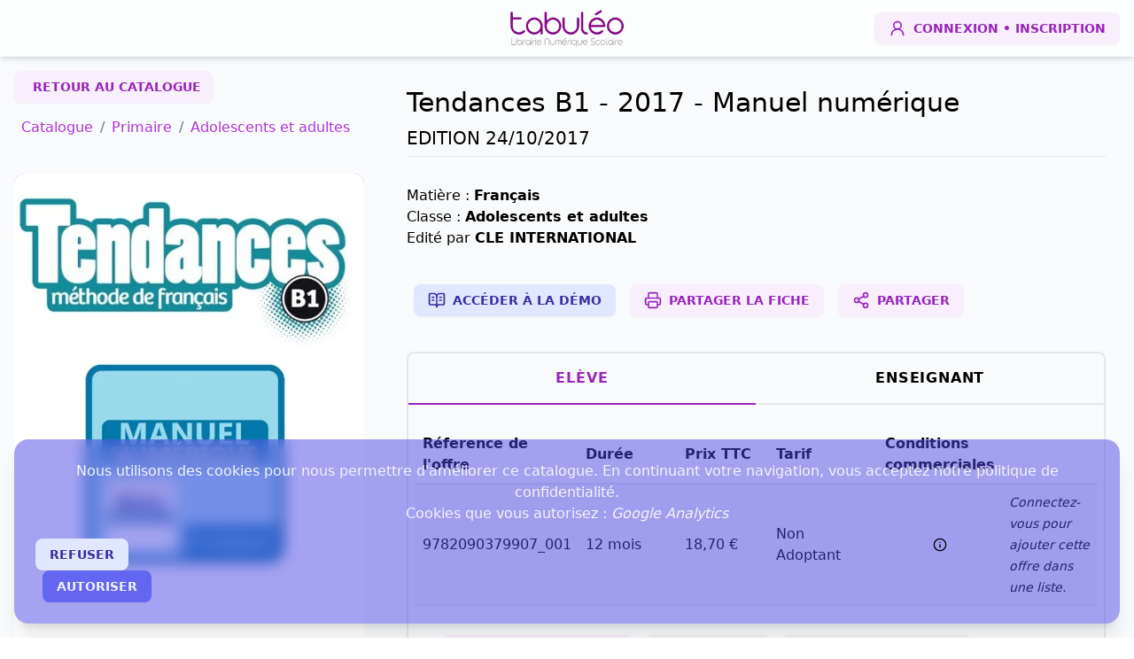

--- FILE ---
content_type: text/html; charset=utf-8
request_url: https://catalogue.tabuleo.com/tendances-b1-2017-manuel-numerique-cle-international
body_size: 4332
content:
<!DOCTYPE html><html lang="fr"><head><meta charSet="utf-8"/><meta name="description" content="Tendances B1 - 2017 - Manuel numérique (CLE_2017_004) est un manuel de Français Adolescents et adultes publié par CLE INTERNATIONAL en 24/10/2017. Il possède 2 article(s) et 2 offres(s)...."/><meta property="og:title" content="Tendances B1 - 2017 - Manuel n - Catalogue Tabuléo"/><meta property="og:description" content="Tendances B1 - 2017 - Manuel numérique (CLE_2017_004) est un manuel de Français Adolescents et adultes publié par CLE INTERNATIONAL en 24/10/2017. Il possède 2 article(s) et 2 offres(s)...."/><meta property="og:image" content="/api/thumbnail/tendances-b1-2017-manuel-numerique-cle-international"/><meta name="twitter:title" content="Tendances B1 - 2017 - Manuel n - Catalogue Tabuléo"/><meta name="twitter:description" content="Tendances B1 - 2017 - Manuel numérique (CLE_2017_004) est un manuel de Français Adolescents et adultes publié par CLE INTERNATIONAL en 24/10/2017. Il possède 2 article(s) et 2 offres(s)...."/><meta name="twitter:card" content="summary_large_image"/><meta name="twitter:image" content="/api/thumbnail/tendances-b1-2017-manuel-numerique-cle-international"/><meta name="viewport" content="width=device-width, initial-scale=1, shrink-to-fit=no"/><link rel="preload" as="image" imageSrcSet="/_next/image?url=https%3A%2F%2Fimages-tabuleo.s3.eu-west-3.amazonaws.com%2Flogo.png&amp;w=256&amp;q=75 1x, /_next/image?url=https%3A%2F%2Fimages-tabuleo.s3.eu-west-3.amazonaws.com%2Flogo.png&amp;w=384&amp;q=75 2x" fetchpriority="high"/><title>Récupération d&#x27;informations - Catalogue Tabuléo</title><meta name="next-head-count" content="12"/><meta http-equiv="Content-Type" content="text/html; charset=utf-8"/><link rel="icon" href="/favicon/favicon-96x96.ico"/><link rel="manifest" href="/manifest.json"/><link rel="apple-touch-icon" sizes="180x180" href="/apple-touch-icon.png"/><link rel="icon" type="image/png" sizes="32x32" href="/favicon-32x32.png"/><link rel="icon" type="image/png" sizes="16x16" href="/favicon-16x16.png"/><link rel="mask-icon" href="/safari-pinned-tab.svg" color="#731c8e"/><meta name="msapplication-TileColor" content="#9f00a7"/><meta name="theme-color" content="#731c8e"/><meta name="mobile-web-app-capable" content="yes"/><meta name="apple-mobile-web-app-capable" content="yes"/><meta name="application-name" content="Catalogue Tabuléo"/><meta name="apple-mobile-web-app-title" content="Catalogue Tabuléo"/><meta name="theme-color" content="#731c8e"/><meta name="msapplication-navbutton-color" content="#731c8e"/><meta name="apple-mobile-web-app-status-bar-style" content="black-translucent"/><meta name="msapplication-starturl" content="/"/><link rel="preload" href="/_next/static/css/a73838a12c9c488f.css" as="style"/><link rel="stylesheet" href="/_next/static/css/a73838a12c9c488f.css" data-n-g=""/><link rel="preload" href="/_next/static/css/5cf84efe0ac82e80.css" as="style"/><link rel="stylesheet" href="/_next/static/css/5cf84efe0ac82e80.css" data-n-p=""/><noscript data-n-css=""></noscript><script defer="" nomodule="" src="/_next/static/chunks/polyfills-42372ed130431b0a.js"></script><script defer="" src="/_next/static/chunks/6888.38d0f53251692609.js"></script><script src="/_next/static/chunks/webpack-5cf9df9ea71cea8b.js" defer=""></script><script src="/_next/static/chunks/framework-945b357d4a851f4b.js" defer=""></script><script src="/_next/static/chunks/main-cc8546b500c2be03.js" defer=""></script><script src="/_next/static/chunks/pages/_app-77486d7cc05c62dc.js" defer=""></script><script src="/_next/static/chunks/3996-8861f3d4168ed354.js" defer=""></script><script src="/_next/static/chunks/4307-b140b5dfc21b2aaa.js" defer=""></script><script src="/_next/static/chunks/2792-fefe9b9654349115.js" defer=""></script><script src="/_next/static/chunks/264-0aa23faffc7b0da8.js" defer=""></script><script src="/_next/static/chunks/pages/%5Bslug%5D-bd28e56d61ffae17.js" defer=""></script><script src="/_next/static/f4p6a5VoLFvGq75Xv_Fj8/_buildManifest.js" defer=""></script><script src="/_next/static/f4p6a5VoLFvGq75Xv_Fj8/_ssgManifest.js" defer=""></script></head><body><div id="__next"><nav class="navbar overflow-hidden"><div class="navbar__start"></div><figure class="navbar__brand"><a class="mx-auto block text-center" href="https://catalogue.tabuleo.com"><img alt="Logo de tabuléo." fetchpriority="high" loading="eager" width="160" height="55" decoding="async" data-nimg="1" class="mix-blend-multiply" style="color:transparent" srcSet="/_next/image?url=https%3A%2F%2Fimages-tabuleo.s3.eu-west-3.amazonaws.com%2Flogo.png&amp;w=256&amp;q=75 1x, /_next/image?url=https%3A%2F%2Fimages-tabuleo.s3.eu-west-3.amazonaws.com%2Flogo.png&amp;w=384&amp;q=75 2x" src="/_next/image?url=https%3A%2F%2Fimages-tabuleo.s3.eu-west-3.amazonaws.com%2Flogo.png&amp;w=384&amp;q=75"/></a><figcaption class="sr-only">Logo tabuléo qui ramène sur la page vitrine.</figcaption></figure><section class="navbar__end"><button class="button button__primary" title="Mon compte" name="mon-compte"><svg xmlns="http://www.w3.org/2000/svg" width="20" height="20" viewBox="0 0 24 24" fill="none" stroke="currentColor" stroke-width="2" stroke-linecap="round" stroke-linejoin="round" class="lucide lucide-user-round button__icon"><circle cx="12" cy="8" r="5"></circle><path d="M20 21a8 8 0 0 0-16 0"></path></svg><span class="hidden tablet:inline">Connexion <!-- -->• Inscription</span></button></section></nav><main class="min-w-screen min-h-screen bg-gray-50 pt-16"><section class="flex h-screen w-full flex-col place-items-center justify-center space-y-8"><h1 class="text-center text-4xl font-extrabold tracking-wide">Nous récupérons des informations au bon fonctionnement du Catalogue</h1><h2 class="mx-8 text-center text-xl">Cette opération peut prendre quelques secondes.</h2><div class="mt-32 flex items-center justify-center"><div class="h-16 w-16 animate-spin rounded-full border-b-2 border-gray-300"></div></div></section></main><footer class="h-auto bg-gradient-to-br from-purple-500 to-purple-700"><div class="h-8 rounded-b-2xl bg-gray-50"></div><div class="flex flex-col justify-evenly py-16 tablet:flex-row"><section class="mb-16 text-center tablet:mb-0"><h3 class="text-3xl font-thin uppercase leading-8 tracking-widest text-gray-50">Tabuleo</h3><p class="text-sm text-gray-200">Librairie numérique scolaire</p></section><section class="text-center"><h3 class="text-3xl font-thin uppercase leading-8 tracking-widest text-gray-50">Légal</h3><p><a href="https://uploads.strikinglycdn.com/files/2fdd15bb-45ce-4f1d-aaa9-be212a09a57e/Tabuleo%20-%20ML%20CGU%20RGPD2020.pdf?id=239082" rel="noopener noreferrer" class="text-sm text-gray-200 hover:underline">Conditions générales d&#x27;utilisation</a></p></section></div><p class="pb-8 text-center text-xs text-gray-200 ">version <!-- -->3.29.0<!-- --> - Dernière mise à jour le<!-- --> <!-- -->19/01/2026</p></footer><style data-emotion-css="11nijy0">.css-11nijy0{box-sizing:border-box;max-height:100%;max-width:100%;overflow:hidden;padding:8px;pointer-events:none;position:fixed;z-index:1000;bottom:0;right:0;}</style><div class="react-toast-notifications__container css-11nijy0"></div></div><script id="__NEXT_DATA__" type="application/json">{"props":{"pageProps":{"oeuvre":{"Articles":[{"Offres":[{"off_TVA":"5.5","off_Duree":48,"off_Tarif":"Non Adoptant","off_Remise":"10","off_Prix_HT":"47.80","off_Qte_Min":1,"off_Prix_TTC":"47.80","off_Catalogue":"oui","off_Reference":"9782090379822_001","off_Conditions":"Obtenez gratuitement **1 licence enseignant et 1 licence élève** (à l'usage de l'enseignant) offertes pour **10 licences élèves achetées**.* L'usage de la licence enseignant est réservé aux classes dont tous les élèves sont équipés de licences. Elle ne peut pas être utilisée au sein d'une classe qui n'est pas équipée de manuels scolaires (papier ou numérique).","off_Statut_Publication":"PUBLIEE"}],"art_ENT":"/21889/n13_9782090379822","art_Type":"Manuel numérique","art_Public":"Enseignant","art_Libelle":"Tendances B1 - 2017 -  Manuel numérique enseignant - Abonnement 4 ans","art_Support":"En ligne, en téléchargement et sur tablette","art_URL_Demo":"https://biblio.cle-international.com/demo/9782090376937/","art_Reference":"9782090379822","art_URL_Source":"indisponible","art_URL_Visuel":"https://www.cns-edu.com/img/ressources/cle/tendances-b1-bbmens.jpg","art_Description":"\u003cp\u003eAvec Tendances, le fran\u0026ccedil;ais est pratiqu\u0026eacute; activement, on partage des savoirs, on d\u0026eacute;couvre des modes de vie... gr\u0026acirc;ce \u0026agrave; des outils efficaces au service d'un enseignement facile \u0026agrave; mettre en oeuvre.\u003cbr /\u003e \u003cbr /\u003e Un apprentissage ancr\u0026eacute; \u0026agrave; la vie pour un apprenant soucieux d'apprendre tout ce qui est utile, rien que ce qui est utile.\u003cbr /\u003e \u003cbr /\u003e Une m\u0026eacute;thodologie r\u0026eacute;solument pratique : on poursuit des buts, on accomplit des t\u0026acirc;ches, on r\u0026eacute;alise des projets.\u003cbr /\u003e \u003cbr /\u003e Un enseignement simple et efficace gr\u0026acirc;ce \u0026agrave; une organisation en double-page \"pr\u0026ecirc;te \u0026agrave; l'emploi\" et \u0026agrave; un d\u0026eacute;roulement des le\u0026ccedil;ons lin\u0026eacute;aire et transparent pour l'enseignant et pour l'apprenant.\u003cbr /\u003e \u003cbr /\u003e Un parcours d'\u0026eacute;valuation bien balis\u0026eacute; et une pr\u0026eacute;paration gradu\u0026eacute;e au DELF.\u003cbr /\u003e \u003cbr /\u003e Une \u0026eacute;quipe d'auteurs tr\u0026egrave;s exp\u0026eacute;riment\u0026eacute;s et des tests r\u0026eacute;els men\u0026eacute;s dans des classes du monde entier.\u003cbr /\u003e \u003cbr /\u003e Tendances, c'est encore beaucoup plus:\u003cbr /\u003e une d\u0026eacute;marche actionnelle innovante de sc\u0026eacute;narios actionel en lien avec la vraie vie.\u003cbr /\u003e une prise en compte des nouvelles pratiques sociales dans le choix des documents et supports de la classe.\u003cbr /\u003e un environnement culturel francophone, riche et motivant, reflet de toutes les \"tendances\".\u003cbr /\u003e une offre num\u0026eacute;rique construite \u0026agrave; partir des usages des enseignants, des apprenants et des institutions.\u003c/p\u003e","art_Poid_Source":1273,"art_Technologie":"BBM","art_Configuration":"http://www.manuelnumerique.com/configurations-bibliomanuels.html"},{"Offres":[{"off_TVA":"5.5","off_Duree":12,"off_Tarif":"Non Adoptant","off_Remise":"10","off_Prix_HT":"18.70","off_Qte_Min":10,"off_Prix_TTC":"18.70","off_Catalogue":"oui","off_Reference":"9782090379907_001","off_Conditions":"Obtenez gratuitement **1 licence enseignant et 1 licence élève** (à l'usage de l'enseignant) offertes pour **10 licences élèves achetées**.* L'usage de la licence enseignant est réservé aux classes dont tous les élèves sont équipés de licences. Elle ne peut pas être utilisée au sein d'une classe qui n'est pas équipée de manuels scolaires (papier ou numérique).","off_Statut_Publication":"PUBLIEE"}],"art_ENT":"/21889/n13_9782090379907","art_Type":"Manuel numérique","art_Public":"Elève","art_Libelle":"Tendances B1 - 2017 -  Manuel numérique élève - Abonnement 1 an","art_Support":"En ligne, en téléchargement et sur tablette","art_URL_Demo":"https://biblio.cle-international.com/demo/9782090376937/","art_Reference":"9782090379907","art_URL_Source":"indisponible","art_URL_Visuel":"https://www.cns-edu.com/img/ressources/cle/tendances-b1-bbmetu.jpg","art_Description":"\u003cp\u003eAvec Tendances, le fran\u0026ccedil;ais est pratiqu\u0026eacute; activement, on partage des savoirs, on d\u0026eacute;couvre des modes de vie... gr\u0026acirc;ce \u0026agrave; des outils efficaces au service d'un enseignement facile \u0026agrave; mettre en oeuvre.\u003cbr /\u003e \u003cbr /\u003e Un apprentissage ancr\u0026eacute; \u0026agrave; la vie pour un apprenant soucieux d'apprendre tout ce qui est utile, rien que ce qui est utile.\u003cbr /\u003e \u003cbr /\u003e Une m\u0026eacute;thodologie r\u0026eacute;solument pratique : on poursuit des buts, on accomplit des t\u0026acirc;ches, on r\u0026eacute;alise des projets.\u003cbr /\u003e \u003cbr /\u003e Un enseignement simple et efficace gr\u0026acirc;ce \u0026agrave; une organisation en double-page \"pr\u0026ecirc;te \u0026agrave; l'emploi\" et \u0026agrave; un d\u0026eacute;roulement des le\u0026ccedil;ons lin\u0026eacute;aire et transparent pour l'enseignant et pour l'apprenant.\u003cbr /\u003e \u003cbr /\u003e Un parcours d'\u0026eacute;valuation bien balis\u0026eacute; et une pr\u0026eacute;paration gradu\u0026eacute;e au DELF.\u003cbr /\u003e \u003cbr /\u003e Une \u0026eacute;quipe d'auteurs tr\u0026egrave;s exp\u0026eacute;riment\u0026eacute;s et des tests r\u0026eacute;els men\u0026eacute;s dans des classes du monde entier.\u003cbr /\u003e \u003cbr /\u003e Tendances, c'est encore beaucoup plus:\u003cbr /\u003e une d\u0026eacute;marche actionnelle innovante de sc\u0026eacute;narios actionel en lien avec la vraie vie.\u003cbr /\u003e une prise en compte des nouvelles pratiques sociales dans le choix des documents et supports de la classe.\u003cbr /\u003e un environnement culturel francophone, riche et motivant, reflet de toutes les \"tendances\".\u003cbr /\u003e une offre num\u0026eacute;rique construite \u0026agrave; partir des usages des enseignants, des apprenants et des institutions.\u003c/p\u003e","art_Poid_Source":1187,"art_Technologie":"BBM","art_Configuration":"http://www.manuelnumerique.com/configurations-bibliomanuels.html"}],"ovr_Slug":"tendances-b1-2017-manuel-numerique-cle-international","ovr_Auteur":"Collectif","ovr_Classe":"Adolescents et adultes","ovr_Niveau":"Grands adolescents et adultes","ovr_Editeur":"CLE INTERNATIONAL","ovr_Libelle":"Tendances B1 - 2017 - Manuel numérique","modifiedDate":"2026-01-19 02:02:30.540225","ovr_Diffuseur":"CNS","ovr_Populaire":0,"ovr_Reference":"CLE_2017_004","ovr_Collection":"","ovr_Discipline":"Français","ovr_EAN_Papier":"9782090385311","First_Ref_Article":"9782090379822","ovr_Date_Parution":"24/10/2017"}},"__N_SSP":true},"page":"/[slug]","query":{"slug":"tendances-b1-2017-manuel-numerique-cle-international"},"buildId":"f4p6a5VoLFvGq75Xv_Fj8","isFallback":false,"isExperimentalCompile":false,"dynamicIds":[26888],"gssp":true,"scriptLoader":[]}</script></body></html>

--- FILE ---
content_type: text/css; charset=UTF-8
request_url: https://catalogue.tabuleo.com/_next/static/css/5cf84efe0ac82e80.css
body_size: 638
content:
.Tooltip_tooltipWrapper__UwSNE{position:relative;z-index:20;display:flex;flex-direction:column;align-items:center}.Tooltip_tooltipWrapper__UwSNE:hover .Tooltip_tooltip__otgNZ{--tw-scale-x:1;--tw-scale-y:1;opacity:1}.Tooltip_tooltipWrapper__UwSNE .Tooltip_tooltip__otgNZ,.Tooltip_tooltipWrapper__UwSNE:hover .Tooltip_tooltip__otgNZ{transform:translate(var(--tw-translate-x),var(--tw-translate-y)) rotate(var(--tw-rotate)) skewX(var(--tw-skew-x)) skewY(var(--tw-skew-y)) scaleX(var(--tw-scale-x)) scaleY(var(--tw-scale-y))}.Tooltip_tooltipWrapper__UwSNE .Tooltip_tooltip__otgNZ{pointer-events:none;position:absolute;bottom:0;display:flex;--tw-scale-x:.75;--tw-scale-y:.75;flex-direction:column;align-items:center;opacity:0;transition-property:all;transition-timing-function:cubic-bezier(.4,0,.2,1);transition-duration:75ms}.Tooltip_tooltipWrapper__UwSNE .Tooltip_tooltip__message__2bxRV{position:relative;z-index:10;width:24rem;resize:none;border-radius:.125rem;--tw-bg-opacity:1;background-color:rgb(31 41 55/var(--tw-bg-opacity));padding:.5rem;font-size:.875rem;line-height:1.25rem;line-height:1;letter-spacing:0;--tw-text-opacity:1;color:rgb(255 255 255/var(--tw-text-opacity));--tw-shadow:0 10px 15px -3px rgba(0,0,0,.1),0 4px 6px -4px rgba(0,0,0,.1);--tw-shadow-colored:0 10px 15px -3px var(--tw-shadow-color),0 4px 6px -4px var(--tw-shadow-color);box-shadow:var(--tw-ring-offset-shadow,0 0 #0000),var(--tw-ring-shadow,0 0 #0000),var(--tw-shadow)}.Tooltip_tooltipWrapper__UwSNE .Tooltip_tooltip__arrow__YgUhF{position:relative;z-index:0;margin-top:-.5rem;height:.75rem;width:.75rem;--tw-rotate:45deg;transform:translate(var(--tw-translate-x),var(--tw-translate-y)) rotate(var(--tw-rotate)) skewX(var(--tw-skew-x)) skewY(var(--tw-skew-y)) scaleX(var(--tw-scale-x)) scaleY(var(--tw-scale-y));border-radius:.125rem;--tw-bg-opacity:1;background-color:rgb(31 41 55/var(--tw-bg-opacity))}

--- FILE ---
content_type: application/javascript; charset=UTF-8
request_url: https://catalogue.tabuleo.com/_next/static/chunks/4307-b140b5dfc21b2aaa.js
body_size: 32113
content:
(self.webpackChunk_N_E=self.webpackChunk_N_E||[]).push([[4307],{14128:function(e,t){!function(e){"use strict";var t,r,n,i,o,s,a,u,f,c,l=function(e,t){return(l=Object.setPrototypeOf||({__proto__:[]})instanceof Array&&function(e,t){e.__proto__=t}||function(e,t){for(var r in t)Object.prototype.hasOwnProperty.call(t,r)&&(e[r]=t[r])})(e,t)};function p(e,t){if("function"!=typeof t&&null!==t)throw TypeError("Class extends value "+String(t)+" is not a constructor or null");function r(){this.constructor=e}l(e,t),e.prototype=null===t?Object.create(t):(r.prototype=t.prototype,new r)}var h=function(){return(h=Object.assign||function(e){for(var t,r=1,n=arguments.length;r<n;r++)for(var i in t=arguments[r])Object.prototype.hasOwnProperty.call(t,i)&&(e[i]=t[i]);return e}).apply(this,arguments)};(t=a||(a={}))[t.BACKSPACE=8]="BACKSPACE",t[t.FORM_FEED=12]="FORM_FEED",t[t.NEWLINE=10]="NEWLINE",t[t.CARRIAGE_RETURN=13]="CARRIAGE_RETURN",t[t.TAB=9]="TAB",t[t.SPACE=32]="SPACE",t[t.EXCLAMATION_MARK=33]="EXCLAMATION_MARK",t[t.QUOTATION_MARK=34]="QUOTATION_MARK",t[t.NUMBER_SIGN=35]="NUMBER_SIGN",t[t.DOLLAR_SIGN=36]="DOLLAR_SIGN",t[t.PERCENT_SIGN=37]="PERCENT_SIGN",t[t.AMPERSAND=38]="AMPERSAND",t[t.APOSTROPHE=39]="APOSTROPHE",t[t.LEFT_PARENTHESIS=40]="LEFT_PARENTHESIS",t[t.RIGHT_PARENTHESIS=41]="RIGHT_PARENTHESIS",t[t.ASTERISK=42]="ASTERISK",t[t.PLUS_SIGN=43]="PLUS_SIGN",t[t.COMMA=44]="COMMA",t[t.HYPHEN_MINUS=45]="HYPHEN_MINUS",t[t.FULL_STOP=46]="FULL_STOP",t[t.SOLIDUS=47]="SOLIDUS",t[t.DIGIT_ZERO=48]="DIGIT_ZERO",t[t.DIGIT_ONE=49]="DIGIT_ONE",t[t.DIGIT_TWO=50]="DIGIT_TWO",t[t.DIGIT_THREE=51]="DIGIT_THREE",t[t.DIGIT_FOUR=52]="DIGIT_FOUR",t[t.DIGIT_FIVE=53]="DIGIT_FIVE",t[t.DIGIT_SIX=54]="DIGIT_SIX",t[t.DIGIT_SEVEN=55]="DIGIT_SEVEN",t[t.DIGIT_EIGHT=56]="DIGIT_EIGHT",t[t.DIGIT_NINE=57]="DIGIT_NINE",t[t.COLON=58]="COLON",t[t.SEMICOLON=59]="SEMICOLON",t[t.LESS_THAN_SIGN=60]="LESS_THAN_SIGN",t[t.EQUALS_SIGN=61]="EQUALS_SIGN",t[t.GREATER_THAN_SIGN=62]="GREATER_THAN_SIGN",t[t.QUESTION_MARK=63]="QUESTION_MARK",t[t.COMMERCIAL_AT=64]="COMMERCIAL_AT",t[t.LATIN_CAPITAL_LETTER_A=65]="LATIN_CAPITAL_LETTER_A",t[t.LATIN_CAPITAL_LETTER_B=66]="LATIN_CAPITAL_LETTER_B",t[t.LATIN_CAPITAL_LETTER_C=67]="LATIN_CAPITAL_LETTER_C",t[t.LATIN_CAPITAL_LETTER_D=68]="LATIN_CAPITAL_LETTER_D",t[t.LATIN_CAPITAL_LETTER_E=69]="LATIN_CAPITAL_LETTER_E",t[t.LATIN_CAPITAL_LETTER_F=70]="LATIN_CAPITAL_LETTER_F",t[t.LATIN_CAPITAL_LETTER_G=71]="LATIN_CAPITAL_LETTER_G",t[t.LATIN_CAPITAL_LETTER_H=72]="LATIN_CAPITAL_LETTER_H",t[t.LATIN_CAPITAL_LETTER_I=73]="LATIN_CAPITAL_LETTER_I",t[t.LATIN_CAPITAL_LETTER_J=74]="LATIN_CAPITAL_LETTER_J",t[t.LATIN_CAPITAL_LETTER_K=75]="LATIN_CAPITAL_LETTER_K",t[t.LATIN_CAPITAL_LETTER_L=76]="LATIN_CAPITAL_LETTER_L",t[t.LATIN_CAPITAL_LETTER_M=77]="LATIN_CAPITAL_LETTER_M",t[t.LATIN_CAPITAL_LETTER_N=78]="LATIN_CAPITAL_LETTER_N",t[t.LATIN_CAPITAL_LETTER_O=79]="LATIN_CAPITAL_LETTER_O",t[t.LATIN_CAPITAL_LETTER_P=80]="LATIN_CAPITAL_LETTER_P",t[t.LATIN_CAPITAL_LETTER_Q=81]="LATIN_CAPITAL_LETTER_Q",t[t.LATIN_CAPITAL_LETTER_R=82]="LATIN_CAPITAL_LETTER_R",t[t.LATIN_CAPITAL_LETTER_S=83]="LATIN_CAPITAL_LETTER_S",t[t.LATIN_CAPITAL_LETTER_T=84]="LATIN_CAPITAL_LETTER_T",t[t.LATIN_CAPITAL_LETTER_U=85]="LATIN_CAPITAL_LETTER_U",t[t.LATIN_CAPITAL_LETTER_V=86]="LATIN_CAPITAL_LETTER_V",t[t.LATIN_CAPITAL_LETTER_W=87]="LATIN_CAPITAL_LETTER_W",t[t.LATIN_CAPITAL_LETTER_X=88]="LATIN_CAPITAL_LETTER_X",t[t.LATIN_CAPITAL_LETTER_Y=89]="LATIN_CAPITAL_LETTER_Y",t[t.LATIN_CAPITAL_LETTER_Z=90]="LATIN_CAPITAL_LETTER_Z",t[t.LEFT_SQUARE_BRACKET=91]="LEFT_SQUARE_BRACKET",t[t.REVERSE_SOLIDUS=92]="REVERSE_SOLIDUS",t[t.RIGHT_SQUARE_BRACKET=93]="RIGHT_SQUARE_BRACKET",t[t.CIRCUMFLEX_ACCENT=94]="CIRCUMFLEX_ACCENT",t[t.LOW_LINE=95]="LOW_LINE",t[t.GRAVE_ACCENT=96]="GRAVE_ACCENT",t[t.LATIN_SMALL_LETTER_A=97]="LATIN_SMALL_LETTER_A",t[t.LATIN_SMALL_LETTER_B=98]="LATIN_SMALL_LETTER_B",t[t.LATIN_SMALL_LETTER_C=99]="LATIN_SMALL_LETTER_C",t[t.LATIN_SMALL_LETTER_D=100]="LATIN_SMALL_LETTER_D",t[t.LATIN_SMALL_LETTER_E=101]="LATIN_SMALL_LETTER_E",t[t.LATIN_SMALL_LETTER_F=102]="LATIN_SMALL_LETTER_F",t[t.LATIN_SMALL_LETTER_G=103]="LATIN_SMALL_LETTER_G",t[t.LATIN_SMALL_LETTER_H=104]="LATIN_SMALL_LETTER_H",t[t.LATIN_SMALL_LETTER_I=105]="LATIN_SMALL_LETTER_I",t[t.LATIN_SMALL_LETTER_J=106]="LATIN_SMALL_LETTER_J",t[t.LATIN_SMALL_LETTER_K=107]="LATIN_SMALL_LETTER_K",t[t.LATIN_SMALL_LETTER_L=108]="LATIN_SMALL_LETTER_L",t[t.LATIN_SMALL_LETTER_M=109]="LATIN_SMALL_LETTER_M",t[t.LATIN_SMALL_LETTER_N=110]="LATIN_SMALL_LETTER_N",t[t.LATIN_SMALL_LETTER_O=111]="LATIN_SMALL_LETTER_O",t[t.LATIN_SMALL_LETTER_P=112]="LATIN_SMALL_LETTER_P",t[t.LATIN_SMALL_LETTER_Q=113]="LATIN_SMALL_LETTER_Q",t[t.LATIN_SMALL_LETTER_R=114]="LATIN_SMALL_LETTER_R",t[t.LATIN_SMALL_LETTER_S=115]="LATIN_SMALL_LETTER_S",t[t.LATIN_SMALL_LETTER_T=116]="LATIN_SMALL_LETTER_T",t[t.LATIN_SMALL_LETTER_U=117]="LATIN_SMALL_LETTER_U",t[t.LATIN_SMALL_LETTER_V=118]="LATIN_SMALL_LETTER_V",t[t.LATIN_SMALL_LETTER_W=119]="LATIN_SMALL_LETTER_W",t[t.LATIN_SMALL_LETTER_X=120]="LATIN_SMALL_LETTER_X",t[t.LATIN_SMALL_LETTER_Y=121]="LATIN_SMALL_LETTER_Y",t[t.LATIN_SMALL_LETTER_Z=122]="LATIN_SMALL_LETTER_Z",t[t.LEFT_CURLY_BRACKET=123]="LEFT_CURLY_BRACKET",t[t.VERTICAL_LINE=124]="VERTICAL_LINE",t[t.RIGHT_CURLY_BRACKET=125]="RIGHT_CURLY_BRACKET",t[t.TILDE=126]="TILDE";var d=((s={})[a.QUOTATION_MARK]=a.QUOTATION_MARK,s[a.REVERSE_SOLIDUS]=a.REVERSE_SOLIDUS,s[a.SOLIDUS]=a.SOLIDUS,s[a.LATIN_SMALL_LETTER_B]=a.BACKSPACE,s[a.LATIN_SMALL_LETTER_F]=a.FORM_FEED,s[a.LATIN_SMALL_LETTER_N]=a.NEWLINE,s[a.LATIN_SMALL_LETTER_R]=a.CARRIAGE_RETURN,s[a.LATIN_SMALL_LETTER_T]=a.TAB,s),y=Object.freeze({__proto__:null,get charset(){return a},escapedSequences:d}),_=function(){function e(){this.decoder=new TextDecoder("utf-8"),this.string="",this.byteLength=0}return e.prototype.appendChar=function(e){this.string+=String.fromCharCode(e),this.byteLength+=1},e.prototype.appendBuf=function(e,t,r){void 0===t&&(t=0),void 0===r&&(r=e.length),this.string+=this.decoder.decode(e.subarray(t,r)),this.byteLength+=r-t},e.prototype.reset=function(){this.string="",this.byteLength=0},e.prototype.toString=function(){return this.string},e}(),T=function(){function e(e){this.decoder=new TextDecoder("utf-8"),this.bufferOffset=0,this.string="",this.byteLength=0,this.buffer=new Uint8Array(e)}return e.prototype.appendChar=function(e){this.bufferOffset>=this.buffer.length&&this.flushStringBuffer(),this.buffer[this.bufferOffset++]=e,this.byteLength+=1},e.prototype.appendBuf=function(e,t,r){void 0===t&&(t=0),void 0===r&&(r=e.length);var n=r-t;this.bufferOffset+n>this.buffer.length&&this.flushStringBuffer(),this.buffer.set(e.subarray(t,r),this.bufferOffset),this.bufferOffset+=n,this.byteLength+=n},e.prototype.flushStringBuffer=function(){this.string+=this.decoder.decode(this.buffer.subarray(0,this.bufferOffset)),this.bufferOffset=0},e.prototype.reset=function(){this.string="",this.bufferOffset=0,this.byteLength=0},e.prototype.toString=function(){return this.flushStringBuffer(),this.string},e}();e.TokenType=void 0,(r=e.TokenType||(e.TokenType={}))[r.LEFT_BRACE=1]="LEFT_BRACE",r[r.RIGHT_BRACE=2]="RIGHT_BRACE",r[r.LEFT_BRACKET=3]="LEFT_BRACKET",r[r.RIGHT_BRACKET=4]="RIGHT_BRACKET",r[r.COLON=5]="COLON",r[r.COMMA=6]="COMMA",r[r.TRUE=7]="TRUE",r[r.FALSE=8]="FALSE",r[r.NULL=9]="NULL",r[r.STRING=10]="STRING",r[r.NUMBER=11]="NUMBER",r[r.SEPARATOR=12]="SEPARATOR";var E=e.TokenType.LEFT_BRACE,b=e.TokenType.RIGHT_BRACE,A=e.TokenType.LEFT_BRACKET,g=e.TokenType.RIGHT_BRACKET,L=e.TokenType.COLON,R=e.TokenType.COMMA,S=e.TokenType.TRUE,v=e.TokenType.FALSE,I=e.TokenType.NULL,m=e.TokenType.STRING,N=e.TokenType.NUMBER;(n=u||(u={}))[n.START=0]="START",n[n.ENDED=1]="ENDED",n[n.ERROR=2]="ERROR",n[n.TRUE1=3]="TRUE1",n[n.TRUE2=4]="TRUE2",n[n.TRUE3=5]="TRUE3",n[n.FALSE1=6]="FALSE1",n[n.FALSE2=7]="FALSE2",n[n.FALSE3=8]="FALSE3",n[n.FALSE4=9]="FALSE4",n[n.NULL1=10]="NULL1",n[n.NULL2=11]="NULL2",n[n.NULL3=12]="NULL3",n[n.STRING_DEFAULT=13]="STRING_DEFAULT",n[n.STRING_AFTER_BACKSLASH=14]="STRING_AFTER_BACKSLASH",n[n.STRING_UNICODE_DIGIT_1=15]="STRING_UNICODE_DIGIT_1",n[n.STRING_UNICODE_DIGIT_2=16]="STRING_UNICODE_DIGIT_2",n[n.STRING_UNICODE_DIGIT_3=17]="STRING_UNICODE_DIGIT_3",n[n.STRING_UNICODE_DIGIT_4=18]="STRING_UNICODE_DIGIT_4",n[n.STRING_INCOMPLETE_CHAR=19]="STRING_INCOMPLETE_CHAR",n[n.NUMBER_AFTER_INITIAL_MINUS=20]="NUMBER_AFTER_INITIAL_MINUS",n[n.NUMBER_AFTER_INITIAL_ZERO=21]="NUMBER_AFTER_INITIAL_ZERO",n[n.NUMBER_AFTER_INITIAL_NON_ZERO=22]="NUMBER_AFTER_INITIAL_NON_ZERO",n[n.NUMBER_AFTER_FULL_STOP=23]="NUMBER_AFTER_FULL_STOP",n[n.NUMBER_AFTER_DECIMAL=24]="NUMBER_AFTER_DECIMAL",n[n.NUMBER_AFTER_E=25]="NUMBER_AFTER_E",n[n.NUMBER_AFTER_E_AND_SIGN=26]="NUMBER_AFTER_E_AND_SIGN",n[n.NUMBER_AFTER_E_AND_DIGIT=27]="NUMBER_AFTER_E_AND_DIGIT",n[n.SEPARATOR=28]="SEPARATOR";var w={stringBufferSize:0,numberBufferSize:0,separator:void 0},O=function(e){function t(r){var n=e.call(this,r)||this;return Object.setPrototypeOf(n,t.prototype),n}return p(t,e),t}(Error),M=function(){function t(e){this.state=u.START,this.separatorIndex=0,this.unicode=void 0,this.highSurrogate=void 0,this.bytes_remaining=0,this.bytes_in_sequence=0,this.char_split_buffer=new Uint8Array(4),this.encoder=new TextEncoder,this.offset=-1,e=h(h({},w),e),this.bufferedString=e.stringBufferSize&&e.stringBufferSize>4?new T(e.stringBufferSize):new _,this.bufferedNumber=e.numberBufferSize&&e.numberBufferSize>0?new T(e.numberBufferSize):new _,this.separator=e.separator,this.separatorBytes=e.separator?this.encoder.encode(e.separator):void 0}return Object.defineProperty(t.prototype,"isEnded",{get:function(){return this.state===u.ENDED},enumerable:!1,configurable:!0}),t.prototype.write=function(t){var r;if(t instanceof Uint8Array)r=t;else if("string"==typeof t)r=this.encoder.encode(t);else if("object"==typeof t&&"buffer"in t||Array.isArray(t))r=Uint8Array.from(t);else{this.error(TypeError("Unexpected type. The `write` function only accepts Arrays, TypedArrays and Strings."));return}for(var n=0;n<r.length;n+=1){var i=r[n];switch(this.state){case u.START:if(this.offset+=1,this.separatorBytes&&i===this.separatorBytes[0]){if(1===this.separatorBytes.length){this.state=u.START,this.onToken(e.TokenType.SEPARATOR,this.separator,this.offset+this.separatorBytes.length-1);continue}this.state=u.SEPARATOR;continue}if(i===a.SPACE||i===a.NEWLINE||i===a.CARRIAGE_RETURN||i===a.TAB)continue;if(i===a.LEFT_CURLY_BRACKET){this.onToken(E,"{",this.offset);continue}if(i===a.RIGHT_CURLY_BRACKET){this.onToken(b,"}",this.offset);continue}if(i===a.LEFT_SQUARE_BRACKET){this.onToken(A,"[",this.offset);continue}if(i===a.RIGHT_SQUARE_BRACKET){this.onToken(g,"]",this.offset);continue}if(i===a.COLON){this.onToken(L,":",this.offset);continue}if(i===a.COMMA){this.onToken(R,",",this.offset);continue}if(i===a.LATIN_SMALL_LETTER_T){this.state=u.TRUE1;continue}if(i===a.LATIN_SMALL_LETTER_F){this.state=u.FALSE1;continue}if(i===a.LATIN_SMALL_LETTER_N){this.state=u.NULL1;continue}if(i===a.QUOTATION_MARK){this.bufferedString.reset(),this.state=u.STRING_DEFAULT;continue}if(i>=a.DIGIT_ONE&&i<=a.DIGIT_NINE){this.bufferedNumber.reset(),this.bufferedNumber.appendChar(i),this.state=u.NUMBER_AFTER_INITIAL_NON_ZERO;continue}if(i===a.DIGIT_ZERO){this.bufferedNumber.reset(),this.bufferedNumber.appendChar(i),this.state=u.NUMBER_AFTER_INITIAL_ZERO;continue}if(i===a.HYPHEN_MINUS){this.bufferedNumber.reset(),this.bufferedNumber.appendChar(i),this.state=u.NUMBER_AFTER_INITIAL_MINUS;continue}break;case u.STRING_DEFAULT:if(i===a.QUOTATION_MARK){var o=this.bufferedString.toString();this.state=u.START,this.onToken(m,o,this.offset),this.offset+=this.bufferedString.byteLength+1;continue}if(i===a.REVERSE_SOLIDUS){this.state=u.STRING_AFTER_BACKSLASH;continue}if(i>=128){if(i>=194&&i<=223?this.bytes_in_sequence=2:i<=239?this.bytes_in_sequence=3:this.bytes_in_sequence=4,this.bytes_in_sequence<=r.length-n){this.bufferedString.appendBuf(r,n,n+this.bytes_in_sequence),n+=this.bytes_in_sequence-1;continue}this.bytes_remaining=n+this.bytes_in_sequence-r.length,this.char_split_buffer.set(r.subarray(n)),n=r.length-1,this.state=u.STRING_INCOMPLETE_CHAR;continue}if(i>=a.SPACE){this.bufferedString.appendChar(i);continue}break;case u.STRING_INCOMPLETE_CHAR:this.char_split_buffer.set(r.subarray(n,n+this.bytes_remaining),this.bytes_in_sequence-this.bytes_remaining),this.bufferedString.appendBuf(this.char_split_buffer,0,this.bytes_in_sequence),n=this.bytes_remaining-1,this.state=u.STRING_DEFAULT;continue;case u.STRING_AFTER_BACKSLASH:var s=d[i];if(s){this.bufferedString.appendChar(s),this.state=u.STRING_DEFAULT;continue}if(i===a.LATIN_SMALL_LETTER_U){this.unicode="",this.state=u.STRING_UNICODE_DIGIT_1;continue}break;case u.STRING_UNICODE_DIGIT_1:case u.STRING_UNICODE_DIGIT_2:case u.STRING_UNICODE_DIGIT_3:if(i>=a.DIGIT_ZERO&&i<=a.DIGIT_NINE||i>=a.LATIN_CAPITAL_LETTER_A&&i<=a.LATIN_CAPITAL_LETTER_F||i>=a.LATIN_SMALL_LETTER_A&&i<=a.LATIN_SMALL_LETTER_F){this.unicode+=String.fromCharCode(i),this.state+=1;continue}break;case u.STRING_UNICODE_DIGIT_4:if(i>=a.DIGIT_ZERO&&i<=a.DIGIT_NINE||i>=a.LATIN_CAPITAL_LETTER_A&&i<=a.LATIN_CAPITAL_LETTER_F||i>=a.LATIN_SMALL_LETTER_A&&i<=a.LATIN_SMALL_LETTER_F){var f=parseInt(this.unicode+String.fromCharCode(i),16);void 0===this.highSurrogate?f>=55296&&f<=56319?this.highSurrogate=f:this.bufferedString.appendBuf(this.encoder.encode(String.fromCharCode(f))):(f>=56320&&f<=57343?this.bufferedString.appendBuf(this.encoder.encode(String.fromCharCode(this.highSurrogate,f))):this.bufferedString.appendBuf(this.encoder.encode(String.fromCharCode(this.highSurrogate))),this.highSurrogate=void 0),this.state=u.STRING_DEFAULT;continue}case u.NUMBER_AFTER_INITIAL_MINUS:if(i===a.DIGIT_ZERO){this.bufferedNumber.appendChar(i),this.state=u.NUMBER_AFTER_INITIAL_ZERO;continue}if(i>=a.DIGIT_ONE&&i<=a.DIGIT_NINE){this.bufferedNumber.appendChar(i),this.state=u.NUMBER_AFTER_INITIAL_NON_ZERO;continue}break;case u.NUMBER_AFTER_INITIAL_ZERO:if(i===a.FULL_STOP){this.bufferedNumber.appendChar(i),this.state=u.NUMBER_AFTER_FULL_STOP;continue}if(i===a.LATIN_SMALL_LETTER_E||i===a.LATIN_CAPITAL_LETTER_E){this.bufferedNumber.appendChar(i),this.state=u.NUMBER_AFTER_E;continue}n-=1,this.state=u.START,this.emitNumber();continue;case u.NUMBER_AFTER_INITIAL_NON_ZERO:if(i>=a.DIGIT_ZERO&&i<=a.DIGIT_NINE){this.bufferedNumber.appendChar(i);continue}if(i===a.FULL_STOP){this.bufferedNumber.appendChar(i),this.state=u.NUMBER_AFTER_FULL_STOP;continue}if(i===a.LATIN_SMALL_LETTER_E||i===a.LATIN_CAPITAL_LETTER_E){this.bufferedNumber.appendChar(i),this.state=u.NUMBER_AFTER_E;continue}n-=1,this.state=u.START,this.emitNumber();continue;case u.NUMBER_AFTER_FULL_STOP:if(i>=a.DIGIT_ZERO&&i<=a.DIGIT_NINE){this.bufferedNumber.appendChar(i),this.state=u.NUMBER_AFTER_DECIMAL;continue}break;case u.NUMBER_AFTER_DECIMAL:if(i>=a.DIGIT_ZERO&&i<=a.DIGIT_NINE){this.bufferedNumber.appendChar(i);continue}if(i===a.LATIN_SMALL_LETTER_E||i===a.LATIN_CAPITAL_LETTER_E){this.bufferedNumber.appendChar(i),this.state=u.NUMBER_AFTER_E;continue}n-=1,this.state=u.START,this.emitNumber();continue;case u.NUMBER_AFTER_E:if(i===a.PLUS_SIGN||i===a.HYPHEN_MINUS){this.bufferedNumber.appendChar(i),this.state=u.NUMBER_AFTER_E_AND_SIGN;continue}case u.NUMBER_AFTER_E_AND_SIGN:if(i>=a.DIGIT_ZERO&&i<=a.DIGIT_NINE){this.bufferedNumber.appendChar(i),this.state=u.NUMBER_AFTER_E_AND_DIGIT;continue}break;case u.NUMBER_AFTER_E_AND_DIGIT:if(i>=a.DIGIT_ZERO&&i<=a.DIGIT_NINE){this.bufferedNumber.appendChar(i);continue}n-=1,this.state=u.START,this.emitNumber();continue;case u.TRUE1:if(i===a.LATIN_SMALL_LETTER_R){this.state=u.TRUE2;continue}break;case u.TRUE2:if(i===a.LATIN_SMALL_LETTER_U){this.state=u.TRUE3;continue}break;case u.TRUE3:if(i===a.LATIN_SMALL_LETTER_E){this.state=u.START,this.onToken(S,!0,this.offset),this.offset+=3;continue}break;case u.FALSE1:if(i===a.LATIN_SMALL_LETTER_A){this.state=u.FALSE2;continue}break;case u.FALSE2:if(i===a.LATIN_SMALL_LETTER_L){this.state=u.FALSE3;continue}break;case u.FALSE3:if(i===a.LATIN_SMALL_LETTER_S){this.state=u.FALSE4;continue}break;case u.FALSE4:if(i===a.LATIN_SMALL_LETTER_E){this.state=u.START,this.onToken(v,!1,this.offset),this.offset+=4;continue}break;case u.NULL1:if(i===a.LATIN_SMALL_LETTER_U){this.state=u.NULL2;continue}break;case u.NULL2:if(i===a.LATIN_SMALL_LETTER_L){this.state=u.NULL3;continue}break;case u.NULL3:if(i===a.LATIN_SMALL_LETTER_L){this.state=u.START,this.onToken(I,null,this.offset),this.offset+=3;continue}break;case u.SEPARATOR:if(this.separatorIndex+=1,!this.separatorBytes||i!==this.separatorBytes[this.separatorIndex])break;this.separatorIndex===this.separatorBytes.length-1&&(this.state=u.START,this.onToken(e.TokenType.SEPARATOR,this.separator,this.offset+this.separatorIndex),this.separatorIndex=0);continue;case u.ENDED:if(i===a.SPACE||i===a.NEWLINE||i===a.CARRIAGE_RETURN||i===a.TAB)continue}this.error(new O('Unexpected "'.concat(String.fromCharCode(i),'" at position "').concat(n,'" in state ').concat(u[this.state])));return}},t.prototype.emitNumber=function(){this.onToken(N,this.parseNumber(this.bufferedNumber.toString()),this.offset),this.offset+=this.bufferedNumber.byteLength-1},t.prototype.parseNumber=function(e){return Number(e)},t.prototype.error=function(e){this.state!==u.ENDED&&(this.state=u.ERROR),this.onError(e)},t.prototype.end=function(){switch(this.state){case u.NUMBER_AFTER_INITIAL_ZERO:case u.NUMBER_AFTER_INITIAL_NON_ZERO:case u.NUMBER_AFTER_DECIMAL:case u.NUMBER_AFTER_E_AND_DIGIT:this.state=u.ENDED,this.emitNumber(),this.onEnd();break;case u.START:case u.ERROR:case u.SEPARATOR:this.state=u.ENDED,this.onEnd();break;default:this.error(new O("Tokenizer ended in the middle of a token (state: ".concat(u[this.state],"). Either not all the data was received or the data was invalid.")))}},t.prototype.onToken=function(e,t,r){throw new O('Can\'t emit tokens before the "onToken" callback has been set up.')},t.prototype.onError=function(e){throw e},t.prototype.onEnd=function(){},t}(),P=e.TokenType.LEFT_BRACE,k=e.TokenType.RIGHT_BRACE,C=e.TokenType.LEFT_BRACKET,j=e.TokenType.RIGHT_BRACKET,U=e.TokenType.COLON,D=e.TokenType.COMMA,x=e.TokenType.TRUE,F=e.TokenType.FALSE,B=e.TokenType.NULL,G=e.TokenType.STRING,H=e.TokenType.NUMBER,W=e.TokenType.SEPARATOR;(i=f||(f={}))[i.VALUE=0]="VALUE",i[i.KEY=1]="KEY",i[i.COLON=2]="COLON",i[i.COMMA=3]="COMMA",i[i.ENDED=4]="ENDED",i[i.ERROR=5]="ERROR",i[i.SEPARATOR=6]="SEPARATOR",(o=c||(c={}))[o.OBJECT=0]="OBJECT",o[o.ARRAY=1]="ARRAY";var V={paths:void 0,keepStack:!0,separator:void 0},z=function(e){function t(r){var n=e.call(this,r)||this;return Object.setPrototypeOf(n,t.prototype),n}return p(t,e),t}(Error),$=function(){function t(e){this.state=f.VALUE,this.mode=void 0,this.key=void 0,this.value=void 0,this.stack=[],(e=h(h({},V),e)).paths&&(this.paths=e.paths.map(function(e){if(void 0!==e&&"$*"!==e){if(!e.startsWith("$"))throw new z('Invalid selector "'.concat(e,'". Should start with "$".'));var t=e.split(".").slice(1);if(t.includes(""))throw new z('Invalid selector "'.concat(e,'". ".." syntax not supported.'));return t}})),this.keepStack=e.keepStack,this.separator=e.separator}return t.prototype.shouldEmit=function(){var e=this;return!this.paths||this.paths.some(function(t){if(void 0===t)return!0;if(t.length!==e.stack.length)return!1;for(var r,n=0;n<t.length-1;n++){var i=t[n],o=e.stack[n+1].key;if("*"!==i&&i!==o)return!1}var s=t[t.length-1];return"*"===s||s===(null===(r=e.key)||void 0===r?void 0:r.toString())})},t.prototype.push=function(){this.stack.push({key:this.key,value:this.value,mode:this.mode,emit:this.shouldEmit()})},t.prototype.pop=function(){var e,t,r=this.value;e=this.stack.pop(),this.key=e.key,this.value=e.value,this.mode=e.mode,t=e.emit,this.state=void 0!==this.mode?f.COMMA:f.VALUE,this.emit(r,t)},t.prototype.emit=function(e,t){!this.keepStack&&this.value&&this.stack.every(function(e){return!e.emit})&&delete this.value[this.key],t&&this.onValue(e,this.key,this.value,this.stack),0===this.stack.length&&(this.separator?this.state=f.SEPARATOR:void 0===this.separator&&this.end())},Object.defineProperty(t.prototype,"isEnded",{get:function(){return this.state===f.ENDED},enumerable:!1,configurable:!0}),t.prototype.write=function(t,r){if(this.state===f.VALUE){if(t===G||t===H||t===x||t===F||t===B){this.mode===c.OBJECT?(this.value[this.key]=r,this.state=f.COMMA):this.mode===c.ARRAY&&(this.value.push(r),this.state=f.COMMA),this.emit(r,this.shouldEmit());return}if(t===P){if(this.push(),this.mode===c.OBJECT)this.value=this.value[this.key]={};else if(this.mode===c.ARRAY){var n={};this.value.push(n),this.value=n}else this.value={};this.mode=c.OBJECT,this.state=f.KEY,this.key=void 0;return}if(t===C){if(this.push(),this.mode===c.OBJECT)this.value=this.value[this.key]=[];else if(this.mode===c.ARRAY){var n=[];this.value.push(n),this.value=n}else this.value=[];this.mode=c.ARRAY,this.state=f.VALUE,this.key=0;return}if(this.mode===c.ARRAY&&t===j&&0===this.value.length){this.pop();return}}if(this.state===f.KEY){if(t===G){this.key=r,this.state=f.COLON;return}if(t===k&&0===Object.keys(this.value).length){this.pop();return}}if(this.state===f.COLON&&t===U){this.state=f.VALUE;return}if(this.state===f.COMMA){if(t===D){if(this.mode===c.ARRAY){this.state=f.VALUE,this.key+=1;return}if(this.mode===c.OBJECT){this.state=f.KEY;return}}if(t===k&&this.mode===c.OBJECT||t===j&&this.mode===c.ARRAY){this.pop();return}}if(this.state===f.SEPARATOR&&t===W&&r===this.separator){this.state=f.VALUE;return}this.error(new z("Unexpected ".concat(e.TokenType[t]," (").concat(JSON.stringify(r),") in state ").concat(f[this.state])))},t.prototype.error=function(e){this.state!==f.ENDED&&(this.state=f.ERROR),this.onError(e)},t.prototype.end=function(){this.state!==f.VALUE&&this.state!==f.SEPARATOR||this.stack.length>0?this.error(Error("Parser ended in mid-parsing (state: ".concat(f[this.state],"). Either not all the data was received or the data was invalid."))):(this.state=f.ENDED,this.onEnd())},t.prototype.onValue=function(e,t,r,n){throw new z('Can\'t emit data before the "onValue" callback has been set up.')},t.prototype.onError=function(e){throw e},t.prototype.onEnd=function(){},t}(),q=function(){function e(e){var t=this;void 0===e&&(e={}),this.tokenizer=new M(e),this.tokenParser=new $(e),this.tokenizer.onToken=this.tokenParser.write.bind(this.tokenParser),this.tokenizer.onEnd=function(){t.tokenParser.isEnded||t.tokenParser.end()},this.tokenParser.onError=this.tokenizer.error.bind(this.tokenizer),this.tokenParser.onEnd=function(){t.tokenizer.isEnded||t.tokenizer.end()}}return Object.defineProperty(e.prototype,"isEnded",{get:function(){return this.tokenizer.isEnded&&this.tokenParser.isEnded},enumerable:!1,configurable:!0}),e.prototype.write=function(e){this.tokenizer.write(e)},e.prototype.end=function(){this.tokenizer.end()},Object.defineProperty(e.prototype,"onToken",{set:function(e){this.tokenizer.onToken=e},enumerable:!1,configurable:!0}),Object.defineProperty(e.prototype,"onValue",{set:function(e){this.tokenParser.onValue=e},enumerable:!1,configurable:!0}),Object.defineProperty(e.prototype,"onError",{set:function(e){this.tokenizer.onError=e},enumerable:!1,configurable:!0}),Object.defineProperty(e.prototype,"onEnd",{set:function(e){var t=this;this.tokenParser.onEnd=function(){t.tokenizer.isEnded||t.tokenizer.end(),e.call(t.tokenParser)}},enumerable:!1,configurable:!0}),e}();e.JSONParser=q,e.TokenParser=$,e.Tokenizer=M,e.utf8=y,Object.defineProperty(e,"__esModule",{value:!0})}(t)},25730:function(e,t,r){"use strict";var n=r(58612),i=r(1768),o=r(68928),s=r(59770);e.exports=s||n.call(o,i)},1768:function(e){"use strict";e.exports=Function.prototype.apply},68928:function(e){"use strict";e.exports=Function.prototype.call},40319:function(e,t,r){"use strict";var n=r(58612),i=r(14453),o=r(68928),s=r(25730);e.exports=function(e){if(e.length<1||"function"!=typeof e[0])throw new i("a function is required");return s(n,o,e)}},59770:function(e){"use strict";e.exports="undefined"!=typeof Reflect&&Reflect&&Reflect.apply},21924:function(e,t,r){"use strict";var n=r(40210),i=r(55559),o=i(n("String.prototype.indexOf"));e.exports=function(e,t){var r=n(e,!!t);return"function"==typeof r&&o(e,".prototype.")>-1?i(r):r}},55559:function(e,t,r){"use strict";var n=r(58612),i=r(40210),o=r(67771),s=r(14453),a=i("%Function.prototype.apply%"),u=i("%Function.prototype.call%"),f=i("%Reflect.apply%",!0)||n.call(u,a),c=r(24429),l=i("%Math.max%");e.exports=function(e){if("function"!=typeof e)throw new s("a function is required");var t=f(n,u,arguments);return o(t,1+l(0,e.length-(arguments.length-1)),!0)};var p=function(){return f(n,a,arguments)};c?c(e.exports,"apply",{value:p}):e.exports.apply=p},12296:function(e,t,r){"use strict";var n=r(24429),i=r(33464),o=r(14453),s=r(27296);e.exports=function(e,t,r){if(!e||"object"!=typeof e&&"function"!=typeof e)throw new o("`obj` must be an object or a function`");if("string"!=typeof t&&"symbol"!=typeof t)throw new o("`property` must be a string or a symbol`");if(arguments.length>3&&"boolean"!=typeof arguments[3]&&null!==arguments[3])throw new o("`nonEnumerable`, if provided, must be a boolean or null");if(arguments.length>4&&"boolean"!=typeof arguments[4]&&null!==arguments[4])throw new o("`nonWritable`, if provided, must be a boolean or null");if(arguments.length>5&&"boolean"!=typeof arguments[5]&&null!==arguments[5])throw new o("`nonConfigurable`, if provided, must be a boolean or null");if(arguments.length>6&&"boolean"!=typeof arguments[6])throw new o("`loose`, if provided, must be a boolean");var a=arguments.length>3?arguments[3]:null,u=arguments.length>4?arguments[4]:null,f=arguments.length>5?arguments[5]:null,c=arguments.length>6&&arguments[6],l=!!s&&s(e,t);if(n)n(e,t,{configurable:null===f&&l?l.configurable:!f,enumerable:null===a&&l?l.enumerable:!a,value:r,writable:null===u&&l?l.writable:!u});else if(!c&&(a||u||f))throw new i("This environment does not support defining a property as non-configurable, non-writable, or non-enumerable.");else e[t]=r}},96504:function(e,t,r){"use strict";var n,i=r(40319),o=r(27296);try{n=[].__proto__===Array.prototype}catch(e){if(!e||"object"!=typeof e||!("code"in e)||"ERR_PROTO_ACCESS"!==e.code)throw e}var s=!!n&&o&&o(Object.prototype,"__proto__"),a=Object,u=a.getPrototypeOf;e.exports=s&&"function"==typeof s.get?i([s.get]):"function"==typeof u&&function(e){return u(null==e?e:a(e))}},24429:function(e){"use strict";var t=Object.defineProperty||!1;if(t)try{t({},"a",{value:1})}catch(e){t=!1}e.exports=t},53981:function(e){"use strict";e.exports=EvalError},81648:function(e){"use strict";e.exports=Error},24726:function(e){"use strict";e.exports=RangeError},26712:function(e){"use strict";e.exports=ReferenceError},33464:function(e){"use strict";e.exports=SyntaxError},14453:function(e){"use strict";e.exports=TypeError},43915:function(e){"use strict";e.exports=URIError},68892:function(e){"use strict";e.exports=Object},17187:function(e){function t(){this._events=this._events||{},this._maxListeners=this._maxListeners||void 0}function r(e){return"function"==typeof e}function n(e){return"object"==typeof e&&null!==e}e.exports=t,t.EventEmitter=t,t.prototype._events=void 0,t.prototype._maxListeners=void 0,t.defaultMaxListeners=10,t.prototype.setMaxListeners=function(e){if("number"!=typeof e||e<0||isNaN(e))throw TypeError("n must be a positive number");return this._maxListeners=e,this},t.prototype.emit=function(e){var t,i,o,s,a,u;if(this._events||(this._events={}),"error"===e&&(!this._events.error||n(this._events.error)&&!this._events.error.length)){if(t=arguments[1],t instanceof Error)throw t;var f=Error('Uncaught, unspecified "error" event. ('+t+")");throw f.context=t,f}if(void 0===(i=this._events[e]))return!1;if(r(i))switch(arguments.length){case 1:i.call(this);break;case 2:i.call(this,arguments[1]);break;case 3:i.call(this,arguments[1],arguments[2]);break;default:s=Array.prototype.slice.call(arguments,1),i.apply(this,s)}else if(n(i))for(a=0,s=Array.prototype.slice.call(arguments,1),o=(u=i.slice()).length;a<o;a++)u[a].apply(this,s);return!0},t.prototype.addListener=function(e,i){var o;if(!r(i))throw TypeError("listener must be a function");return this._events||(this._events={}),this._events.newListener&&this.emit("newListener",e,r(i.listener)?i.listener:i),this._events[e]?n(this._events[e])?this._events[e].push(i):this._events[e]=[this._events[e],i]:this._events[e]=i,n(this._events[e])&&!this._events[e].warned&&(o=void 0===this._maxListeners?t.defaultMaxListeners:this._maxListeners)&&o>0&&this._events[e].length>o&&(this._events[e].warned=!0,console.error("(node) warning: possible EventEmitter memory leak detected. %d listeners added. Use emitter.setMaxListeners() to increase limit.",this._events[e].length),"function"==typeof console.trace&&console.trace()),this},t.prototype.on=t.prototype.addListener,t.prototype.once=function(e,t){if(!r(t))throw TypeError("listener must be a function");var n=!1;function i(){this.removeListener(e,i),n||(n=!0,t.apply(this,arguments))}return i.listener=t,this.on(e,i),this},t.prototype.removeListener=function(e,t){var i,o,s,a;if(!r(t))throw TypeError("listener must be a function");if(!this._events||!this._events[e])return this;if(s=(i=this._events[e]).length,o=-1,i===t||r(i.listener)&&i.listener===t)delete this._events[e],this._events.removeListener&&this.emit("removeListener",e,t);else if(n(i)){for(a=s;a-- >0;)if(i[a]===t||i[a].listener&&i[a].listener===t){o=a;break}if(o<0)return this;1===i.length?(i.length=0,delete this._events[e]):i.splice(o,1),this._events.removeListener&&this.emit("removeListener",e,t)}return this},t.prototype.removeAllListeners=function(e){var t,n;if(!this._events)return this;if(!this._events.removeListener)return 0==arguments.length?this._events={}:this._events[e]&&delete this._events[e],this;if(0==arguments.length){for(t in this._events)"removeListener"!==t&&this.removeAllListeners(t);return this.removeAllListeners("removeListener"),this._events={},this}if(r(n=this._events[e]))this.removeListener(e,n);else if(n)for(;n.length;)this.removeListener(e,n[n.length-1]);return delete this._events[e],this},t.prototype.listeners=function(e){return this._events&&this._events[e]?r(this._events[e])?[this._events[e]]:this._events[e].slice():[]},t.prototype.listenerCount=function(e){if(this._events){var t=this._events[e];if(r(t))return 1;if(t)return t.length}return 0},t.listenerCount=function(e,t){return e.listenerCount(t)}},94029:function(e,t,r){"use strict";var n=r(95320),i=Object.prototype.toString,o=Object.prototype.hasOwnProperty,s=function(e,t,r){for(var n=0,i=e.length;n<i;n++)o.call(e,n)&&(null==r?t(e[n],n,e):t.call(r,e[n],n,e))},a=function(e,t,r){for(var n=0,i=e.length;n<i;n++)null==r?t(e.charAt(n),n,e):t.call(r,e.charAt(n),n,e)},u=function(e,t,r){for(var n in e)o.call(e,n)&&(null==r?t(e[n],n,e):t.call(r,e[n],n,e))};e.exports=function(e,t,r){var o;if(!n(t))throw TypeError("iterator must be a function");arguments.length>=3&&(o=r),"[object Array]"===i.call(e)?s(e,t,o):"string"==typeof e?a(e,t,o):u(e,t,o)}},17648:function(e){"use strict";var t=Object.prototype.toString,r=Math.max,n=function(e,t){for(var r=[],n=0;n<e.length;n+=1)r[n]=e[n];for(var i=0;i<t.length;i+=1)r[i+e.length]=t[i];return r},i=function(e,t){for(var r=[],n=t||0,i=0;n<e.length;n+=1,i+=1)r[i]=e[n];return r},o=function(e,t){for(var r="",n=0;n<e.length;n+=1)r+=e[n],n+1<e.length&&(r+=t);return r};e.exports=function(e){var s,a=this;if("function"!=typeof a||"[object Function]"!==t.apply(a))throw TypeError("Function.prototype.bind called on incompatible "+a);for(var u=i(arguments,1),f=r(0,a.length-u.length),c=[],l=0;l<f;l++)c[l]="$"+l;if(s=Function("binder","return function ("+o(c,",")+"){ return binder.apply(this,arguments); }")(function(){if(this instanceof s){var t=a.apply(this,n(u,arguments));return Object(t)===t?t:this}return a.apply(e,n(u,arguments))}),a.prototype){var p=function(){};p.prototype=a.prototype,s.prototype=new p,p.prototype=null}return s}},58612:function(e,t,r){"use strict";var n=r(17648);e.exports=Function.prototype.bind||n},40210:function(e,t,r){"use strict";var n,i=r(68892),o=r(81648),s=r(53981),a=r(24726),u=r(26712),f=r(33464),c=r(14453),l=r(43915),p=r(59738),h=r(76329),d=r(52264),y=r(55730),_=r(20707),T=r(63862),E=r(29550),b=Function,A=function(e){try{return b('"use strict"; return ('+e+").constructor;")()}catch(e){}},g=r(27296),L=r(24429),R=function(){throw new c},S=g?function(){try{return arguments.callee,R}catch(e){try{return g(arguments,"callee").get}catch(e){return R}}}():R,v=r(41405)(),I=r(81618),m=r(68899),N=r(10443),w=r(1768),O=r(68928),M={},P="undefined"!=typeof Uint8Array&&I?I(Uint8Array):n,k={__proto__:null,"%AggregateError%":"undefined"==typeof AggregateError?n:AggregateError,"%Array%":Array,"%ArrayBuffer%":"undefined"==typeof ArrayBuffer?n:ArrayBuffer,"%ArrayIteratorPrototype%":v&&I?I([][Symbol.iterator]()):n,"%AsyncFromSyncIteratorPrototype%":n,"%AsyncFunction%":M,"%AsyncGenerator%":M,"%AsyncGeneratorFunction%":M,"%AsyncIteratorPrototype%":M,"%Atomics%":"undefined"==typeof Atomics?n:Atomics,"%BigInt%":"undefined"==typeof BigInt?n:BigInt,"%BigInt64Array%":"undefined"==typeof BigInt64Array?n:BigInt64Array,"%BigUint64Array%":"undefined"==typeof BigUint64Array?n:BigUint64Array,"%Boolean%":Boolean,"%DataView%":"undefined"==typeof DataView?n:DataView,"%Date%":Date,"%decodeURI%":decodeURI,"%decodeURIComponent%":decodeURIComponent,"%encodeURI%":encodeURI,"%encodeURIComponent%":encodeURIComponent,"%Error%":o,"%eval%":eval,"%EvalError%":s,"%Float16Array%":"undefined"==typeof Float16Array?n:Float16Array,"%Float32Array%":"undefined"==typeof Float32Array?n:Float32Array,"%Float64Array%":"undefined"==typeof Float64Array?n:Float64Array,"%FinalizationRegistry%":"undefined"==typeof FinalizationRegistry?n:FinalizationRegistry,"%Function%":b,"%GeneratorFunction%":M,"%Int8Array%":"undefined"==typeof Int8Array?n:Int8Array,"%Int16Array%":"undefined"==typeof Int16Array?n:Int16Array,"%Int32Array%":"undefined"==typeof Int32Array?n:Int32Array,"%isFinite%":isFinite,"%isNaN%":isNaN,"%IteratorPrototype%":v&&I?I(I([][Symbol.iterator]())):n,"%JSON%":"object"==typeof JSON?JSON:n,"%Map%":"undefined"==typeof Map?n:Map,"%MapIteratorPrototype%":"undefined"!=typeof Map&&v&&I?I(new Map()[Symbol.iterator]()):n,"%Math%":Math,"%Number%":Number,"%Object%":i,"%Object.getOwnPropertyDescriptor%":g,"%parseFloat%":parseFloat,"%parseInt%":parseInt,"%Promise%":"undefined"==typeof Promise?n:Promise,"%Proxy%":"undefined"==typeof Proxy?n:Proxy,"%RangeError%":a,"%ReferenceError%":u,"%Reflect%":"undefined"==typeof Reflect?n:Reflect,"%RegExp%":RegExp,"%Set%":"undefined"==typeof Set?n:Set,"%SetIteratorPrototype%":"undefined"!=typeof Set&&v&&I?I(new Set()[Symbol.iterator]()):n,"%SharedArrayBuffer%":"undefined"==typeof SharedArrayBuffer?n:SharedArrayBuffer,"%String%":String,"%StringIteratorPrototype%":v&&I?I(""[Symbol.iterator]()):n,"%Symbol%":v?Symbol:n,"%SyntaxError%":f,"%ThrowTypeError%":S,"%TypedArray%":P,"%TypeError%":c,"%Uint8Array%":"undefined"==typeof Uint8Array?n:Uint8Array,"%Uint8ClampedArray%":"undefined"==typeof Uint8ClampedArray?n:Uint8ClampedArray,"%Uint16Array%":"undefined"==typeof Uint16Array?n:Uint16Array,"%Uint32Array%":"undefined"==typeof Uint32Array?n:Uint32Array,"%URIError%":l,"%WeakMap%":"undefined"==typeof WeakMap?n:WeakMap,"%WeakRef%":"undefined"==typeof WeakRef?n:WeakRef,"%WeakSet%":"undefined"==typeof WeakSet?n:WeakSet,"%Function.prototype.call%":O,"%Function.prototype.apply%":w,"%Object.defineProperty%":L,"%Object.getPrototypeOf%":m,"%Math.abs%":p,"%Math.floor%":h,"%Math.max%":d,"%Math.min%":y,"%Math.pow%":_,"%Math.round%":T,"%Math.sign%":E,"%Reflect.getPrototypeOf%":N};if(I)try{null.error}catch(e){var C=I(I(e));k["%Error.prototype%"]=C}var j=function e(t){var r;if("%AsyncFunction%"===t)r=A("async function () {}");else if("%GeneratorFunction%"===t)r=A("function* () {}");else if("%AsyncGeneratorFunction%"===t)r=A("async function* () {}");else if("%AsyncGenerator%"===t){var n=e("%AsyncGeneratorFunction%");n&&(r=n.prototype)}else if("%AsyncIteratorPrototype%"===t){var i=e("%AsyncGenerator%");i&&I&&(r=I(i.prototype))}return k[t]=r,r},U={__proto__:null,"%ArrayBufferPrototype%":["ArrayBuffer","prototype"],"%ArrayPrototype%":["Array","prototype"],"%ArrayProto_entries%":["Array","prototype","entries"],"%ArrayProto_forEach%":["Array","prototype","forEach"],"%ArrayProto_keys%":["Array","prototype","keys"],"%ArrayProto_values%":["Array","prototype","values"],"%AsyncFunctionPrototype%":["AsyncFunction","prototype"],"%AsyncGenerator%":["AsyncGeneratorFunction","prototype"],"%AsyncGeneratorPrototype%":["AsyncGeneratorFunction","prototype","prototype"],"%BooleanPrototype%":["Boolean","prototype"],"%DataViewPrototype%":["DataView","prototype"],"%DatePrototype%":["Date","prototype"],"%ErrorPrototype%":["Error","prototype"],"%EvalErrorPrototype%":["EvalError","prototype"],"%Float32ArrayPrototype%":["Float32Array","prototype"],"%Float64ArrayPrototype%":["Float64Array","prototype"],"%FunctionPrototype%":["Function","prototype"],"%Generator%":["GeneratorFunction","prototype"],"%GeneratorPrototype%":["GeneratorFunction","prototype","prototype"],"%Int8ArrayPrototype%":["Int8Array","prototype"],"%Int16ArrayPrototype%":["Int16Array","prototype"],"%Int32ArrayPrototype%":["Int32Array","prototype"],"%JSONParse%":["JSON","parse"],"%JSONStringify%":["JSON","stringify"],"%MapPrototype%":["Map","prototype"],"%NumberPrototype%":["Number","prototype"],"%ObjectPrototype%":["Object","prototype"],"%ObjProto_toString%":["Object","prototype","toString"],"%ObjProto_valueOf%":["Object","prototype","valueOf"],"%PromisePrototype%":["Promise","prototype"],"%PromiseProto_then%":["Promise","prototype","then"],"%Promise_all%":["Promise","all"],"%Promise_reject%":["Promise","reject"],"%Promise_resolve%":["Promise","resolve"],"%RangeErrorPrototype%":["RangeError","prototype"],"%ReferenceErrorPrototype%":["ReferenceError","prototype"],"%RegExpPrototype%":["RegExp","prototype"],"%SetPrototype%":["Set","prototype"],"%SharedArrayBufferPrototype%":["SharedArrayBuffer","prototype"],"%StringPrototype%":["String","prototype"],"%SymbolPrototype%":["Symbol","prototype"],"%SyntaxErrorPrototype%":["SyntaxError","prototype"],"%TypedArrayPrototype%":["TypedArray","prototype"],"%TypeErrorPrototype%":["TypeError","prototype"],"%Uint8ArrayPrototype%":["Uint8Array","prototype"],"%Uint8ClampedArrayPrototype%":["Uint8ClampedArray","prototype"],"%Uint16ArrayPrototype%":["Uint16Array","prototype"],"%Uint32ArrayPrototype%":["Uint32Array","prototype"],"%URIErrorPrototype%":["URIError","prototype"],"%WeakMapPrototype%":["WeakMap","prototype"],"%WeakSetPrototype%":["WeakSet","prototype"]},D=r(58612),x=r(48824),F=D.call(O,Array.prototype.concat),B=D.call(w,Array.prototype.splice),G=D.call(O,String.prototype.replace),H=D.call(O,String.prototype.slice),W=D.call(O,RegExp.prototype.exec),V=/[^%.[\]]+|\[(?:(-?\d+(?:\.\d+)?)|(["'])((?:(?!\2)[^\\]|\\.)*?)\2)\]|(?=(?:\.|\[\])(?:\.|\[\]|%$))/g,z=/\\(\\)?/g,$=function(e){var t=H(e,0,1),r=H(e,-1);if("%"===t&&"%"!==r)throw new f("invalid intrinsic syntax, expected closing `%`");if("%"===r&&"%"!==t)throw new f("invalid intrinsic syntax, expected opening `%`");var n=[];return G(e,V,function(e,t,r,i){n[n.length]=r?G(i,z,"$1"):t||e}),n},q=function(e,t){var r,n=e;if(x(U,n)&&(n="%"+(r=U[n])[0]+"%"),x(k,n)){var i=k[n];if(i===M&&(i=j(n)),void 0===i&&!t)throw new c("intrinsic "+e+" exists, but is not available. Please file an issue!");return{alias:r,name:n,value:i}}throw new f("intrinsic "+e+" does not exist!")};e.exports=function(e,t){if("string"!=typeof e||0===e.length)throw new c("intrinsic name must be a non-empty string");if(arguments.length>1&&"boolean"!=typeof t)throw new c('"allowMissing" argument must be a boolean');if(null===W(/^%?[^%]*%?$/,e))throw new f("`%` may not be present anywhere but at the beginning and end of the intrinsic name");var r=$(e),n=r.length>0?r[0]:"",i=q("%"+n+"%",t),o=i.name,s=i.value,a=!1,u=i.alias;u&&(n=u[0],B(r,F([0,1],u)));for(var l=1,p=!0;l<r.length;l+=1){var h=r[l],d=H(h,0,1),y=H(h,-1);if(('"'===d||"'"===d||"`"===d||'"'===y||"'"===y||"`"===y)&&d!==y)throw new f("property names with quotes must have matching quotes");if("constructor"!==h&&p||(a=!0),n+="."+h,x(k,o="%"+n+"%"))s=k[o];else if(null!=s){if(!(h in s)){if(!t)throw new c("base intrinsic for "+e+" exists, but the property is not available.");return}if(g&&l+1>=r.length){var _=g(s,h);s=(p=!!_)&&"get"in _&&!("originalValue"in _.get)?_.get:s[h]}else p=x(s,h),s=s[h];p&&!a&&(k[o]=s)}}return s}},68899:function(e,t,r){"use strict";var n=r(68892);e.exports=n.getPrototypeOf||null},10443:function(e){"use strict";e.exports="undefined"!=typeof Reflect&&Reflect.getPrototypeOf||null},81618:function(e,t,r){"use strict";var n=r(10443),i=r(68899),o=r(96504);e.exports=n?function(e){return n(e)}:i?function(e){if(!e||"object"!=typeof e&&"function"!=typeof e)throw TypeError("getProto: not an object");return i(e)}:o?function(e){return o(e)}:null},40690:function(e){"use strict";e.exports=Object.getOwnPropertyDescriptor},27296:function(e,t,r){"use strict";var n=r(40690);if(n)try{n([],"length")}catch(e){n=null}e.exports=n},31044:function(e,t,r){"use strict";var n=r(24429),i=function(){return!!n};i.hasArrayLengthDefineBug=function(){if(!n)return null;try{return 1!==n([],"length",{value:1}).length}catch(e){return!0}},e.exports=i},41405:function(e,t,r){"use strict";var n="undefined"!=typeof Symbol&&Symbol,i=r(55419);e.exports=function(){return"function"==typeof n&&"function"==typeof Symbol&&"symbol"==typeof n("foo")&&"symbol"==typeof Symbol("bar")&&i()}},55419:function(e){"use strict";e.exports=function(){if("function"!=typeof Symbol||"function"!=typeof Object.getOwnPropertySymbols)return!1;if("symbol"==typeof Symbol.iterator)return!0;var e={},t=Symbol("test"),r=Object(t);if("string"==typeof t||"[object Symbol]"!==Object.prototype.toString.call(t)||"[object Symbol]"!==Object.prototype.toString.call(r))return!1;for(var n in e[t]=42,e)return!1;if("function"==typeof Object.keys&&0!==Object.keys(e).length||"function"==typeof Object.getOwnPropertyNames&&0!==Object.getOwnPropertyNames(e).length)return!1;var i=Object.getOwnPropertySymbols(e);if(1!==i.length||i[0]!==t||!Object.prototype.propertyIsEnumerable.call(e,t))return!1;if("function"==typeof Object.getOwnPropertyDescriptor){var o=Object.getOwnPropertyDescriptor(e,t);if(42!==o.value||!0!==o.enumerable)return!1}return!0}},96410:function(e,t,r){"use strict";var n=r(55419);e.exports=function(){return n()&&!!Symbol.toStringTag}},48824:function(e,t,r){"use strict";var n=Function.prototype.call,i=Object.prototype.hasOwnProperty,o=r(58612);e.exports=o.call(n,i)},35717:function(e){"function"==typeof Object.create?e.exports=function(e,t){t&&(e.super_=t,e.prototype=Object.create(t.prototype,{constructor:{value:e,enumerable:!1,writable:!0,configurable:!0}}))}:e.exports=function(e,t){if(t){e.super_=t;var r=function(){};r.prototype=t.prototype,e.prototype=new r,e.prototype.constructor=e}}},82584:function(e,t,r){"use strict";var n=r(96410)(),i=r(21924)("Object.prototype.toString"),o=function(e){return(!n||!e||"object"!=typeof e||!(Symbol.toStringTag in e))&&"[object Arguments]"===i(e)},s=function(e){return!!o(e)||null!==e&&"object"==typeof e&&"number"==typeof e.length&&e.length>=0&&"[object Array]"!==i(e)&&"[object Function]"===i(e.callee)},a=function(){return o(arguments)}();o.isLegacyArguments=s,e.exports=a?o:s},95320:function(e){"use strict";var t,r,n=Function.prototype.toString,i="object"==typeof Reflect&&null!==Reflect&&Reflect.apply;if("function"==typeof i&&"function"==typeof Object.defineProperty)try{t=Object.defineProperty({},"length",{get:function(){throw r}}),r={},i(function(){throw 42},null,t)}catch(e){e!==r&&(i=null)}else i=null;var o=/^\s*class\b/,s=function(e){try{var t=n.call(e);return o.test(t)}catch(e){return!1}},a=function(e){try{if(s(e))return!1;return n.call(e),!0}catch(e){return!1}},u=Object.prototype.toString,f="function"==typeof Symbol&&!!Symbol.toStringTag,c=!(0 in[,]),l=function(){return!1};if("object"==typeof document){var p=document.all;u.call(p)===u.call(document.all)&&(l=function(e){if((c||!e)&&(void 0===e||"object"==typeof e))try{var t=u.call(e);return("[object HTMLAllCollection]"===t||"[object HTML document.all class]"===t||"[object HTMLCollection]"===t||"[object Object]"===t)&&null==e("")}catch(e){}return!1})}e.exports=i?function(e){if(l(e))return!0;if(!e||"function"!=typeof e&&"object"!=typeof e)return!1;try{i(e,null,t)}catch(e){if(e!==r)return!1}return!s(e)&&a(e)}:function(e){if(l(e))return!0;if(!e||"function"!=typeof e&&"object"!=typeof e)return!1;if(f)return a(e);if(s(e))return!1;var t=u.call(e);return!!("[object Function]"===t||"[object GeneratorFunction]"===t||/^\[object HTML/.test(t))&&a(e)}},48662:function(e,t,r){"use strict";var n,i=Object.prototype.toString,o=Function.prototype.toString,s=/^\s*(?:function)?\*/,a=r(96410)(),u=Object.getPrototypeOf,f=function(){if(!a)return!1;try{return Function("return function*() {}")()}catch(e){}};e.exports=function(e){if("function"!=typeof e)return!1;if(s.test(o.call(e)))return!0;if(!a)return"[object GeneratorFunction]"===i.call(e);if(!u)return!1;if(void 0===n){var t=f();n=!!t&&u(t)}return u(e)===n}},85692:function(e,t,r){"use strict";var n=r(86430);e.exports=function(e){return!!n(e)}},41593:function(e,t,r){"use strict";let{Readable:n}=r(79681),i=r(12840);class o{constructor(e,t){this.opts=e,this.transformOpts=t}parse(e){if("string"==typeof e||ArrayBuffer.isView(e)?e=n.from(e,{objectMode:!1}):Array.isArray(e)?e=n.from(e.filter(e=>null!==e)):"object"!=typeof e||e instanceof n||(e=n.from([e])),!(e instanceof n))throw Error("Data should be a JSON object, JSON array, typed array, string or stream");return e.pipe(new i(this.opts,{objectMode:e.readableObjectMode,...this.transformOpts}))}}e.exports=o},33577:function(e,t,r){"use strict";let n=r(73461),i=r(29208),{getProp:o}=r(12349),s=r(52494),a=r(99173),u=r(20633),f=r(47388),c=r(65032);class l{constructor(e){this.opts=this.preprocessOpts(e)}preprocessOpts(e){let t=Object.assign({},e);t.fields&&(t.fields=this.preprocessFieldsInfo(t.fields,t.defaultValue)),t.transforms=t.transforms||[];let r=t.formatters&&t.formatters.string||u(),i=c({stringFormatter:r}),o={header:r,undefined:s,boolean:s,number:a(),bigint:s,string:r,symbol:f({stringFormatter:r}),function:i,object:i};return t.formatters={...o,...t.formatters},t.delimiter=t.delimiter||",",t.eol=t.eol||n.EOL,t.header=!1!==t.header,t.includeEmptyRows=t.includeEmptyRows||!1,t.withBOM=t.withBOM||!1,t}preprocessFieldsInfo(e,t){return e.map(e=>{if("string"==typeof e)return{label:e,value:e.includes(".")||e.includes("[")?r=>i(r,e,t):r=>o(r,e,t)};if("object"==typeof e){let r="default"in e?e.default:t;if("string"==typeof e.value)return{label:e.label||e.value,value:e.value.includes(".")||e.value.includes("[")?t=>i(t,e.value,r):t=>o(t,e.value,r)};if("function"==typeof e.value){let t=e.label||e.value.name||"",n={label:t,default:r};return{label:t,value(t){let i=e.value(t,n);return null==i?r:i}}}}throw Error("Invalid field info option. "+JSON.stringify(e))})}getHeader(e){return e.map(e=>this.opts.formatters.header(e.label)).join(this.opts.delimiter)}preprocessRow(e){return this.opts.transforms.reduce((e,t)=>e.flatMap(e=>t(e)),[e])}processRow(e,t){if(!e)return;let r=t.map(t=>this.processCell(e,t));if(!(!this.opts.includeEmptyRows&&r.every(e=>""===e)))return r.join(this.opts.delimiter)}processCell(e,t){return this.processValue(t.value(e))}processValue(e){return this.opts.formatters[typeof e](e)}}e.exports=l},27607:function(e,t,r){"use strict";let n=r(33577);class i extends n{constructor(e){super(e)}parse(e){let t=this.preprocessData(e,this.opts.fields),r=this.opts.fields||this.preprocessFieldsInfo(t.reduce((e,t)=>(Object.keys(t).forEach(t=>{e.includes(t)||e.push(t)}),e),[])),n=this.opts.header?this.getHeader(r):"",i=this.processData(t,r);return(this.opts.withBOM?"\uFEFF":"")+n+(n&&i?this.opts.eol:"")+i}preprocessData(e,t){let r=Array.isArray(e)?e:[e];if(!t&&(0===r.length||"object"!=typeof r[0]))throw Error('Data should not be empty or the "fields" option should be included');return 0===this.opts.transforms.length?r:r.flatMap(e=>this.preprocessRow(e))}processData(e,t){return e.map(e=>this.processRow(e,t)).filter(e=>e).join(this.opts.eol)}}e.exports=i},61493:function(e,t,r){let n=r(33577),{Tokenizer:i,TokenParser:o,TokenType:s}=r(14128);class a extends n{constructor(e,t){super(e),this.opts=this.preprocessOpts(e),this.initTokenizer(e,t),this.opts.fields&&this.preprocessFieldsInfo(this.opts.fields)}initTokenizer(e={},t={}){if(t.objectMode){this.tokenizer=this.getObjectModeTokenizer();return}if(e.ndjson){this.tokenizer=this.getNdJsonTokenizer(t);return}this.tokenizer=this.getBinaryModeTokenizer(t)}getObjectModeTokenizer(){return{write:e=>this.pushLine(e),end:()=>{this.pushHeaderIfNotWritten(),this.onEnd()}}}configureCallbacks(e,t){e.onToken=t.write.bind(this.tokenParser),e.onError=e=>this.onError(e),e.onEnd=()=>{this.tokenParser.isEnded||this.tokenParser.end()},t.onValue=e=>this.pushLine(e),t.onError=e=>this.onError(e),t.onEnd=()=>{this.pushHeaderIfNotWritten(),this.onEnd()}}getNdJsonTokenizer(e){let t=new i({...e,separator:"\n"});return this.tokenParser=new o({paths:["$"],keepStack:!1,separator:"\n"}),this.configureCallbacks(t,this.tokenParser),t}getBinaryModeTokenizer(e){let t=new i(e);return t.onToken=(e,r,n)=>{if(e===s.LEFT_BRACKET)this.tokenParser=new o({paths:["$.*"],keepStack:!1});else if(e===s.LEFT_BRACE)this.tokenParser=new o({paths:["$"],keepStack:!1});else{this.onError(Error("Data should be a JSON object or array"));return}this.configureCallbacks(t,this.tokenParser),this.tokenParser.write(e,r,n)},t.onError=()=>this.onError(Error("Data should be a JSON object or array")),t.onEnd=()=>{this.onError(Error('Data should not be empty or the "fields" option should be included')),this.onEnd()},t}write(e){this.tokenizer.write(e)}end(){this.tokenizer&&!this.tokenizer.isEnded&&this.tokenizer.end()}pushHeaderIfNotWritten(){if(!this._hasWritten){if(!this.opts.fields){this.onError(Error('Data should not be empty or the "fields" option should be included'));return}this.pushHeader()}}pushHeader(){if(this.opts.withBOM&&this.onData("\uFEFF"),this.opts.header){let e=this.getHeader(this.opts.fields);this.onHeader(e),this.onData(e),this._hasWritten=!0}}pushLine(e){let t=this.preprocessRow(e);this._hasWritten||(this.opts.fields=this.preprocessFieldsInfo(this.opts.fields||Object.keys(t[0])),this.pushHeader(this.opts.fields)),t.forEach(e=>{let t=this.processRow(e,this.opts.fields);void 0!==t&&(this.onLine(t),this.onData(this._hasWritten?this.opts.eol+t:t),this._hasWritten=!0)})}onHeader(e){}onLine(e){}onData(e){}onError(){}onEnd(){}}e.exports=a},12840:function(e,t,r){"use strict";let{Transform:n}=r(79681),i=r(61493),{fakeInherit:o}=r(12349);class s extends n{constructor(e,t={},r={}){super(t),o(this,i),this.endUnderlayingParser=i.prototype.end,this.opts=this.preprocessOpts(e),this.initTokenizer(e,{...r,objectMode:t.objectMode||t.readableObjectMode}),this.opts.fields&&this.preprocessFieldsInfo(this.opts.fields)}onHeader(e){this.emit("header",e)}onLine(e){this.emit("line",e)}onData(e){this.push(e)}onError(e){throw e}onEnd(){this.writableEnded||this.end()}_transform(e,t,r){try{this.tokenizer.write(e),r()}catch(e){r(e)}}_final(e){try{this.endUnderlayingParser(),e()}catch(t){e(t)}}promise(){return new Promise((e,t)=>{let r=[];this.on("data",e=>r.push(e.toString())).on("finish",()=>e(r.join(""))).on("error",e=>t(e))})}}e.exports=s},52494:function(e){e.exports=function(e){return null==e?"":`${e}`}},99173:function(e){function t(e,t){return e.replace(".",t)}e.exports=function(e={}){return e.separator?e.decimals?r=>{var n;return t((n=e.decimals,r.toFixed(n)),e.separator)}:r=>t(r.toString(),e.separator):e.decimals?t=>{var r;return r=e.decimals,t.toFixed(r)}:e=>e.toString()}},65032:function(e,t,r){let n=r(20633);e.exports=function(e={stringFormatter:n()}){return t=>null===t||void 0===(t=JSON.stringify(t))?"":('"'===t[0]&&(t=t.replace(/^"(.+)"$/,"$1")),e.stringFormatter(t))}},20633:function(e){e.exports=function(e={}){let t="string"==typeof e.quote?e.quote:'"',r="string"==typeof e.escapedQuote?e.escapedQuote:`${t}${t}`;return t?e=>(e.includes(t)&&(e=e.replace(RegExp(t,"g"),r)),`${t}${e}${t}`):e=>e}},8292:function(e){e.exports=function(e){return`"=""${e.replace(RegExp('"',"g"),'""""')}"""`}},52666:function(e,t,r){let n=r(73461),i=r(20633);e.exports=function(e={}){let t="string"==typeof e.quote?e.quote:'"',r="string"==typeof e.escapedQuote?e.escapedQuote:`${t}${t}`,o="string"==typeof e.separator?e.separator:",",s="string"==typeof e.eol?e.escapedQeoluote:n.EOL,a=i({quote:t,escapedQuote:r});return e=>[t,o,s].some(t=>e.includes(t))?a(e):e}},47388:function(e,t,r){let n=r(20633);e.exports=function(e={stringFormatter:n()}){return t=>e.stringFormatter(t.toString().slice(7,-1))}},74307:function(e,t,r){"use strict";let n=r(27607),i=r(41593),o=r(61493),s=r(12840),a=r(51048),u=r(11978),f=r(52494),c=r(99173),l=r(20633),p=r(52666),h=r(8292),d=r(47388),y=r(65032);e.exports.Parser=n,e.exports.AsyncParser=i,e.exports.StreamParser=o,e.exports.Transform=s,e.exports.parse=(e,t)=>new n(t).parse(e),e.exports.parseAsync=(e,t,r)=>new i(t,r).parse(e).promise(),e.exports.transforms={flatten:a,unwind:u},e.exports.formatters={default:f,number:c,string:l,stringQuoteOnlyIfNecessary:p,stringExcel:h,symbol:d,object:y}},51048:function(e){e.exports=function({objects:e=!0,arrays:t=!1,separator:r="."}={}){return n=>(function n(i,o,s){return Object.keys(i).forEach(a=>{let u=s?`${s}${r}${a}`:a,f=i[a];if(e&&"object"==typeof f&&null!==f&&!Array.isArray(f)&&"[object Function]"!==Object.prototype.toString.call(f.toJSON)&&Object.keys(f).length||t&&Array.isArray(f)){n(f,o,u);return}o[u]=f}),o})(n,{})}},11978:function(e,t,r){let n=r(29208),{setProp:i,unsetProp:o}=r(12349);e.exports=function({paths:e,blankOut:t=!1}={}){function r(e,r){return e.flatMap(e=>{let s=n(e,r);if(!Array.isArray(s))return e;if(!s.length)return o(e,r);let a=t?{}:e,[u,...f]=s;return[i(e,r,u),...f.map(e=>i(a,r,e))]})}return e=Array.isArray(e)?e:e?[e]:void 0,t=>(e||function e(t,r){return Object.keys(t).reduce((n,i)=>{let o=r?`${r}.${i}`:i,s=t[i];return"object"==typeof s&&null!==s&&!Array.isArray(s)&&"[object Function]"!==Object.prototype.toString.call(s.toJSON)&&Object.keys(s).length?n=n.concat(e(s,o)):Array.isArray(s)&&(n.push(o),n=n.concat(s.flatMap(t=>e(t,o)).filter((e,t,r)=>r.indexOf(e)!==t))),n},[])}(t)).reduce(r,[t])}},12349:function(e){"use strict";e.exports={getProp:function(e,t,r){return void 0===e[t]?r:e[t]},setProp:function e(t,r,n){let i=Array.isArray(r)?r:r.split("."),[o,...s]=i;return{...t,[o]:i.length>1?e(t[o]||{},s,n):n}},unsetProp:function e(t,r){let n=Array.isArray(r)?r:r.split("."),[i,...o]=n;return"object"!=typeof t[i]?t:1===n.length?Object.keys(t).filter(e=>e!==i).reduce((e,r)=>({...e,[r]:t[r]}),{}):Object.keys(t).reduce((r,n)=>({...r,[n]:n!==i?t[n]:e(t[i],o)}),{})},fakeInherit:function(e,t){let r=t.prototype;do Object.getOwnPropertyNames(r).filter(e=>!["constructor","__proto__","__defineGetter__","__defineSetter__","__lookupGetter__","__lookupSetter__","isPrototypeOf","hasOwnProperty","propertyIsEnumerable","valueOf","toString","toLocaleString"].includes(e)).forEach(t=>{e[t]||Object.defineProperty(e,t,Object.getOwnPropertyDescriptor(r,t))}),r=Object.getPrototypeOf(r);while(null!=r)}}},29208:function(e,t,r){var n,i="__lodash_hash_undefined__",o=1/0,s=/\.|\[(?:[^[\]]*|(["'])(?:(?!\1)[^\\]|\\.)*?\1)\]/,a=/^\w*$/,u=/^\./,f=/[^.[\]]+|\[(?:(-?\d+(?:\.\d+)?)|(["'])((?:(?!\2)[^\\]|\\.)*?)\2)\]|(?=(?:\.|\[\])(?:\.|\[\]|$))/g,c=/\\(\\)?/g,l=/^\[object .+?Constructor\]$/,p="object"==typeof r.g&&r.g&&r.g.Object===Object&&r.g,h="object"==typeof self&&self&&self.Object===Object&&self,d=p||h||Function("return this")(),y=Array.prototype,_=Function.prototype,T=Object.prototype,E=d["__core-js_shared__"],b=(n=/[^.]+$/.exec(E&&E.keys&&E.keys.IE_PROTO||""))?"Symbol(src)_1."+n:"",A=_.toString,g=T.hasOwnProperty,L=T.toString,R=RegExp("^"+A.call(g).replace(/[\\^$.*+?()[\]{}|]/g,"\\$&").replace(/hasOwnProperty|(function).*?(?=\\\()| for .+?(?=\\\])/g,"$1.*?")+"$"),S=d.Symbol,v=y.splice,I=j(d,"Map"),m=j(Object,"create"),N=S?S.prototype:void 0,w=N?N.toString:void 0;function O(e){var t=-1,r=e?e.length:0;for(this.clear();++t<r;){var n=e[t];this.set(n[0],n[1])}}function M(e){var t=-1,r=e?e.length:0;for(this.clear();++t<r;){var n=e[t];this.set(n[0],n[1])}}function P(e){var t=-1,r=e?e.length:0;for(this.clear();++t<r;){var n=e[t];this.set(n[0],n[1])}}function k(e,t){for(var r,n=e.length;n--;)if((r=e[n][0])===t||r!=r&&t!=t)return n;return -1}function C(e,t){var r,n=e.__data__;return("string"==(r=typeof t)||"number"==r||"symbol"==r||"boolean"==r?"__proto__"!==t:null===t)?n["string"==typeof t?"string":"hash"]:n.map}function j(e,t){var r,n=null==e?void 0:e[t];return!(!F(n)||b&&b in n)&&("[object Function]"==(r=F(n)?L.call(n):"")||"[object GeneratorFunction]"==r||function(e){var t=!1;if(null!=e&&"function"!=typeof e.toString)try{t=!!(e+"")}catch(e){}return t}(n)?R:l).test(function(e){if(null!=e){try{return A.call(e)}catch(e){}try{return e+""}catch(e){}}return""}(n))?n:void 0}O.prototype.clear=function(){this.__data__=m?m(null):{}},O.prototype.delete=function(e){return this.has(e)&&delete this.__data__[e]},O.prototype.get=function(e){var t=this.__data__;if(m){var r=t[e];return r===i?void 0:r}return g.call(t,e)?t[e]:void 0},O.prototype.has=function(e){var t=this.__data__;return m?void 0!==t[e]:g.call(t,e)},O.prototype.set=function(e,t){return this.__data__[e]=m&&void 0===t?i:t,this},M.prototype.clear=function(){this.__data__=[]},M.prototype.delete=function(e){var t=this.__data__,r=k(t,e);return!(r<0)&&(r==t.length-1?t.pop():v.call(t,r,1),!0)},M.prototype.get=function(e){var t=this.__data__,r=k(t,e);return r<0?void 0:t[r][1]},M.prototype.has=function(e){return k(this.__data__,e)>-1},M.prototype.set=function(e,t){var r=this.__data__,n=k(r,e);return n<0?r.push([e,t]):r[n][1]=t,this},P.prototype.clear=function(){this.__data__={hash:new O,map:new(I||M),string:new O}},P.prototype.delete=function(e){return C(this,e).delete(e)},P.prototype.get=function(e){return C(this,e).get(e)},P.prototype.has=function(e){return C(this,e).has(e)},P.prototype.set=function(e,t){return C(this,e).set(e,t),this};var U=D(function(e){e=null==(t=e)?"":function(e){if("string"==typeof e)return e;if(B(e))return w?w.call(e):"";var t=e+"";return"0"==t&&1/e==-o?"-0":t}(t);var t,r=[];return u.test(e)&&r.push(""),e.replace(f,function(e,t,n,i){r.push(n?i.replace(c,"$1"):t||e)}),r});function D(e,t){if("function"!=typeof e||t&&"function"!=typeof t)throw TypeError("Expected a function");var r=function(){var n=arguments,i=t?t.apply(this,n):n[0],o=r.cache;if(o.has(i))return o.get(i);var s=e.apply(this,n);return r.cache=o.set(i,s),s};return r.cache=new(D.Cache||P),r}D.Cache=P;var x=Array.isArray;function F(e){var t=typeof e;return!!e&&("object"==t||"function"==t)}function B(e){return"symbol"==typeof e||!!e&&"object"==typeof e&&"[object Symbol]"==L.call(e)}e.exports=function(e,t,r){var n=null==e?void 0:function(e,t){var r;t=!function(e,t){if(x(e))return!1;var r=typeof e;return!!("number"==r||"symbol"==r||"boolean"==r||null==e||B(e))||a.test(e)||!s.test(e)||null!=t&&e in Object(t)}(t,e)?x(r=t)?r:U(r):[t];for(var n=0,i=t.length;null!=e&&n<i;)e=e[function(e){if("string"==typeof e||B(e))return e;var t=e+"";return"0"==t&&1/e==-o?"-0":t}(t[n++])];return n&&n==i?e:void 0}(e,t);return void 0===n?r:n}},59738:function(e){"use strict";e.exports=Math.abs},76329:function(e){"use strict";e.exports=Math.floor},43678:function(e){"use strict";e.exports=Number.isNaN||function(e){return e!=e}},52264:function(e){"use strict";e.exports=Math.max},55730:function(e){"use strict";e.exports=Math.min},20707:function(e){"use strict";e.exports=Math.pow},63862:function(e){"use strict";e.exports=Math.round},29550:function(e,t,r){"use strict";var n=r(43678);e.exports=function(e){return n(e)||0===e?e:e<0?-1:1}},73461:function(e){var t;"undefined"!=typeof __nccwpck_require__&&(__nccwpck_require__.ab="//"),(t={}).endianness=function(){return"LE"},t.hostname=function(){return"undefined"!=typeof location?location.hostname:""},t.loadavg=function(){return[]},t.uptime=function(){return 0},t.freemem=function(){return Number.MAX_VALUE},t.totalmem=function(){return Number.MAX_VALUE},t.cpus=function(){return[]},t.type=function(){return"Browser"},t.release=function(){return"undefined"!=typeof navigator?navigator.appVersion:""},t.networkInterfaces=t.getNetworkInterfaces=function(){return{}},t.arch=function(){return"javascript"},t.platform=function(){return"browser"},t.tmpdir=t.tmpDir=function(){return"/tmp"},t.EOL="\n",t.homedir=function(){return"/"},e.exports=t},79681:function(e,t,r){var n=r(83454);!function(){var t={782:function(e){"function"==typeof Object.create?e.exports=function(e,t){t&&(e.super_=t,e.prototype=Object.create(t.prototype,{constructor:{value:e,enumerable:!1,writable:!0,configurable:!0}}))}:e.exports=function(e,t){if(t){e.super_=t;var r=function(){};r.prototype=t.prototype,e.prototype=new r,e.prototype.constructor=e}}},646:function(e){"use strict";let t={};function r(e,r,n){n||(n=Error);class i extends n{constructor(e,t,n){super("string"==typeof r?r:r(e,t,n))}}i.prototype.name=n.name,i.prototype.code=e,t[e]=i}function n(e,t){if(!Array.isArray(e))return`of ${t} ${String(e)}`;{let r=e.length;return(e=e.map(e=>String(e)),r>2)?`one of ${t} ${e.slice(0,r-1).join(", ")}, or `+e[r-1]:2===r?`one of ${t} ${e[0]} or ${e[1]}`:`of ${t} ${e[0]}`}}r("ERR_INVALID_OPT_VALUE",function(e,t){return'The value "'+t+'" is invalid for option "'+e+'"'},TypeError),r("ERR_INVALID_ARG_TYPE",function(e,t,r){var i,o,s,a;let u,f;if("string"==typeof t&&(i="not ",t.substr(0,i.length)===i)?(u="must not be",t=t.replace(/^not /,"")):u="must be",o=" argument",(void 0===s||s>e.length)&&(s=e.length),e.substring(s-o.length,s)===o)f=`The ${e} ${u} ${n(t,"type")}`;else{let r=("number"!=typeof a&&(a=0),a+1>e.length||-1===e.indexOf(".",a))?"argument":"property";f=`The "${e}" ${r} ${u} ${n(t,"type")}`}return f+`. Received type ${typeof r}`},TypeError),r("ERR_STREAM_PUSH_AFTER_EOF","stream.push() after EOF"),r("ERR_METHOD_NOT_IMPLEMENTED",function(e){return"The "+e+" method is not implemented"}),r("ERR_STREAM_PREMATURE_CLOSE","Premature close"),r("ERR_STREAM_DESTROYED",function(e){return"Cannot call "+e+" after a stream was destroyed"}),r("ERR_MULTIPLE_CALLBACK","Callback called multiple times"),r("ERR_STREAM_CANNOT_PIPE","Cannot pipe, not readable"),r("ERR_STREAM_WRITE_AFTER_END","write after end"),r("ERR_STREAM_NULL_VALUES","May not write null values to stream",TypeError),r("ERR_UNKNOWN_ENCODING",function(e){return"Unknown encoding: "+e},TypeError),r("ERR_STREAM_UNSHIFT_AFTER_END_EVENT","stream.unshift() after end event"),e.exports.q=t},403:function(e,t,r){"use strict";var i=Object.keys||function(e){var t=[];for(var r in e)t.push(r);return t};e.exports=c;var o=r(709),s=r(337);r(782)(c,o);for(var a=i(s.prototype),u=0;u<a.length;u++){var f=a[u];c.prototype[f]||(c.prototype[f]=s.prototype[f])}function c(e){if(!(this instanceof c))return new c(e);o.call(this,e),s.call(this,e),this.allowHalfOpen=!0,e&&(!1===e.readable&&(this.readable=!1),!1===e.writable&&(this.writable=!1),!1===e.allowHalfOpen&&(this.allowHalfOpen=!1,this.once("end",l)))}function l(){this._writableState.ended||n.nextTick(p,this)}function p(e){e.end()}Object.defineProperty(c.prototype,"writableHighWaterMark",{enumerable:!1,get:function(){return this._writableState.highWaterMark}}),Object.defineProperty(c.prototype,"writableBuffer",{enumerable:!1,get:function(){return this._writableState&&this._writableState.getBuffer()}}),Object.defineProperty(c.prototype,"writableLength",{enumerable:!1,get:function(){return this._writableState.length}}),Object.defineProperty(c.prototype,"destroyed",{enumerable:!1,get:function(){return void 0!==this._readableState&&void 0!==this._writableState&&this._readableState.destroyed&&this._writableState.destroyed},set:function(e){void 0!==this._readableState&&void 0!==this._writableState&&(this._readableState.destroyed=e,this._writableState.destroyed=e)}})},889:function(e,t,r){"use strict";e.exports=i;var n=r(170);function i(e){if(!(this instanceof i))return new i(e);n.call(this,e)}r(782)(i,n),i.prototype._transform=function(e,t,r){r(null,e)}},709:function(e,t,i){"use strict";e.exports=I,I.ReadableState=v,i(361).EventEmitter;var o,s,a,u,f,c=function(e,t){return e.listeners(t).length},l=i(678),p=i(300).Buffer,h=r.g.Uint8Array||function(){},d=i(837);s=d&&d.debuglog?d.debuglog("stream"):function(){};var y=i(379),_=i(25),T=i(776).getHighWaterMark,E=i(646).q,b=E.ERR_INVALID_ARG_TYPE,A=E.ERR_STREAM_PUSH_AFTER_EOF,g=E.ERR_METHOD_NOT_IMPLEMENTED,L=E.ERR_STREAM_UNSHIFT_AFTER_END_EVENT;i(782)(I,l);var R=_.errorOrDestroy,S=["error","close","destroy","pause","resume"];function v(e,t,r){o=o||i(403),e=e||{},"boolean"!=typeof r&&(r=t instanceof o),this.objectMode=!!e.objectMode,r&&(this.objectMode=this.objectMode||!!e.readableObjectMode),this.highWaterMark=T(this,e,"readableHighWaterMark",r),this.buffer=new y,this.length=0,this.pipes=null,this.pipesCount=0,this.flowing=null,this.ended=!1,this.endEmitted=!1,this.reading=!1,this.sync=!0,this.needReadable=!1,this.emittedReadable=!1,this.readableListening=!1,this.resumeScheduled=!1,this.paused=!0,this.emitClose=!1!==e.emitClose,this.autoDestroy=!!e.autoDestroy,this.destroyed=!1,this.defaultEncoding=e.defaultEncoding||"utf8",this.awaitDrain=0,this.readingMore=!1,this.decoder=null,this.encoding=null,e.encoding&&(a||(a=i(704).s),this.decoder=new a(e.encoding),this.encoding=e.encoding)}function I(e){if(o=o||i(403),!(this instanceof I))return new I(e);var t=this instanceof o;this._readableState=new v(e,this,t),this.readable=!0,e&&("function"==typeof e.read&&(this._read=e.read),"function"==typeof e.destroy&&(this._destroy=e.destroy)),l.call(this)}function m(e,t,r,n,i){s("readableAddChunk",t);var o,a,u,f,c,l=e._readableState;if(null===t)l.reading=!1,function(e,t){if(s("onEofChunk"),!t.ended){if(t.decoder){var r=t.decoder.end();r&&r.length&&(t.buffer.push(r),t.length+=t.objectMode?1:r.length)}t.ended=!0,t.sync?O(e):(t.needReadable=!1,t.emittedReadable||(t.emittedReadable=!0,M(e)))}}(e,l);else{if(i||(o=l,a=t,p.isBuffer(a)||a instanceof h||"string"==typeof a||void 0===a||o.objectMode||(u=new b("chunk",["string","Buffer","Uint8Array"],a)),c=u),c)R(e,c);else if(l.objectMode||t&&t.length>0){if("string"==typeof t||l.objectMode||Object.getPrototypeOf(t)===p.prototype||(f=t,t=p.from(f)),n)l.endEmitted?R(e,new L):N(e,l,t,!0);else if(l.ended)R(e,new A);else{if(l.destroyed)return!1;l.reading=!1,l.decoder&&!r?(t=l.decoder.write(t),l.objectMode||0!==t.length?N(e,l,t,!1):P(e,l)):N(e,l,t,!1)}}else n||(l.reading=!1,P(e,l))}return!l.ended&&(l.length<l.highWaterMark||0===l.length)}function N(e,t,r,n){t.flowing&&0===t.length&&!t.sync?(t.awaitDrain=0,e.emit("data",r)):(t.length+=t.objectMode?1:r.length,n?t.buffer.unshift(r):t.buffer.push(r),t.needReadable&&O(e)),P(e,t)}function w(e,t){if(e<=0||0===t.length&&t.ended)return 0;if(t.objectMode)return 1;if(e!=e)return t.flowing&&t.length?t.buffer.head.data.length:t.length;if(e>t.highWaterMark){var r;t.highWaterMark=((r=e)>=1073741824?r=1073741824:(r--,r|=r>>>1,r|=r>>>2,r|=r>>>4,r|=r>>>8,r|=r>>>16,r++),r)}return e<=t.length?e:t.ended?t.length:(t.needReadable=!0,0)}function O(e){var t=e._readableState;s("emitReadable",t.needReadable,t.emittedReadable),t.needReadable=!1,t.emittedReadable||(s("emitReadable",t.flowing),t.emittedReadable=!0,n.nextTick(M,e))}function M(e){var t=e._readableState;s("emitReadable_",t.destroyed,t.length,t.ended),!t.destroyed&&(t.length||t.ended)&&(e.emit("readable"),t.emittedReadable=!1),t.needReadable=!t.flowing&&!t.ended&&t.length<=t.highWaterMark,D(e)}function P(e,t){t.readingMore||(t.readingMore=!0,n.nextTick(k,e,t))}function k(e,t){for(;!t.reading&&!t.ended&&(t.length<t.highWaterMark||t.flowing&&0===t.length);){var r=t.length;if(s("maybeReadMore read 0"),e.read(0),r===t.length)break}t.readingMore=!1}function C(e){var t=e._readableState;t.readableListening=e.listenerCount("readable")>0,t.resumeScheduled&&!t.paused?t.flowing=!0:e.listenerCount("data")>0&&e.resume()}function j(e){s("readable nexttick read 0"),e.read(0)}function U(e,t){s("resume",t.reading),t.reading||e.read(0),t.resumeScheduled=!1,e.emit("resume"),D(e),t.flowing&&!t.reading&&e.read(0)}function D(e){var t=e._readableState;for(s("flow",t.flowing);t.flowing&&null!==e.read(););}function x(e,t){var r;return 0===t.length?null:(t.objectMode?r=t.buffer.shift():!e||e>=t.length?(r=t.decoder?t.buffer.join(""):1===t.buffer.length?t.buffer.first():t.buffer.concat(t.length),t.buffer.clear()):r=t.buffer.consume(e,t.decoder),r)}function F(e){var t=e._readableState;s("endReadable",t.endEmitted),t.endEmitted||(t.ended=!0,n.nextTick(B,t,e))}function B(e,t){if(s("endReadableNT",e.endEmitted,e.length),!e.endEmitted&&0===e.length&&(e.endEmitted=!0,t.readable=!1,t.emit("end"),e.autoDestroy)){var r=t._writableState;(!r||r.autoDestroy&&r.finished)&&t.destroy()}}function G(e,t){for(var r=0,n=e.length;r<n;r++)if(e[r]===t)return r;return -1}Object.defineProperty(I.prototype,"destroyed",{enumerable:!1,get:function(){return void 0!==this._readableState&&this._readableState.destroyed},set:function(e){this._readableState&&(this._readableState.destroyed=e)}}),I.prototype.destroy=_.destroy,I.prototype._undestroy=_.undestroy,I.prototype._destroy=function(e,t){t(e)},I.prototype.push=function(e,t){var r,n=this._readableState;return n.objectMode?r=!0:"string"==typeof e&&((t=t||n.defaultEncoding)!==n.encoding&&(e=p.from(e,t),t=""),r=!0),m(this,e,t,!1,r)},I.prototype.unshift=function(e){return m(this,e,null,!0,!1)},I.prototype.isPaused=function(){return!1===this._readableState.flowing},I.prototype.setEncoding=function(e){a||(a=i(704).s);var t=new a(e);this._readableState.decoder=t,this._readableState.encoding=this._readableState.decoder.encoding;for(var r=this._readableState.buffer.head,n="";null!==r;)n+=t.write(r.data),r=r.next;return this._readableState.buffer.clear(),""!==n&&this._readableState.buffer.push(n),this._readableState.length=n.length,this},I.prototype.read=function(e){s("read",e),e=parseInt(e,10);var t,r=this._readableState,n=e;if(0!==e&&(r.emittedReadable=!1),0===e&&r.needReadable&&((0!==r.highWaterMark?r.length>=r.highWaterMark:r.length>0)||r.ended))return s("read: emitReadable",r.length,r.ended),0===r.length&&r.ended?F(this):O(this),null;if(0===(e=w(e,r))&&r.ended)return 0===r.length&&F(this),null;var i=r.needReadable;return s("need readable",i),(0===r.length||r.length-e<r.highWaterMark)&&s("length less than watermark",i=!0),r.ended||r.reading?s("reading or ended",i=!1):i&&(s("do read"),r.reading=!0,r.sync=!0,0===r.length&&(r.needReadable=!0),this._read(r.highWaterMark),r.sync=!1,r.reading||(e=w(n,r))),null===(t=e>0?x(e,r):null)?(r.needReadable=r.length<=r.highWaterMark,e=0):(r.length-=e,r.awaitDrain=0),0===r.length&&(r.ended||(r.needReadable=!0),n!==e&&r.ended&&F(this)),null!==t&&this.emit("data",t),t},I.prototype._read=function(e){R(this,new g("_read()"))},I.prototype.pipe=function(e,t){var r=this,i=this._readableState;switch(i.pipesCount){case 0:i.pipes=e;break;case 1:i.pipes=[i.pipes,e];break;default:i.pipes.push(e)}i.pipesCount+=1,s("pipe count=%d opts=%j",i.pipesCount,t);var o=t&&!1===t.end||e===n.stdout||e===n.stderr?y:a;function a(){s("onend"),e.end()}i.endEmitted?n.nextTick(o):r.once("end",o),e.on("unpipe",function t(n,o){s("onunpipe"),n===r&&o&&!1===o.hasUnpiped&&(o.hasUnpiped=!0,s("cleanup"),e.removeListener("close",h),e.removeListener("finish",d),e.removeListener("drain",u),e.removeListener("error",p),e.removeListener("unpipe",t),r.removeListener("end",a),r.removeListener("end",y),r.removeListener("data",l),f=!0,i.awaitDrain&&(!e._writableState||e._writableState.needDrain)&&u())});var u=function(){var e=r._readableState;s("pipeOnDrain",e.awaitDrain),e.awaitDrain&&e.awaitDrain--,0===e.awaitDrain&&c(r,"data")&&(e.flowing=!0,D(r))};e.on("drain",u);var f=!1;function l(t){s("ondata");var n=e.write(t);s("dest.write",n),!1===n&&((1===i.pipesCount&&i.pipes===e||i.pipesCount>1&&-1!==G(i.pipes,e))&&!f&&(s("false write response, pause",i.awaitDrain),i.awaitDrain++),r.pause())}function p(t){s("onerror",t),y(),e.removeListener("error",p),0===c(e,"error")&&R(e,t)}function h(){e.removeListener("finish",d),y()}function d(){s("onfinish"),e.removeListener("close",h),y()}function y(){s("unpipe"),r.unpipe(e)}return r.on("data",l),function(e,t,r){if("function"==typeof e.prependListener)return e.prependListener(t,r);e._events&&e._events[t]?Array.isArray(e._events[t])?e._events[t].unshift(r):e._events[t]=[r,e._events[t]]:e.on(t,r)}(e,"error",p),e.once("close",h),e.once("finish",d),e.emit("pipe",r),i.flowing||(s("pipe resume"),r.resume()),e},I.prototype.unpipe=function(e){var t=this._readableState,r={hasUnpiped:!1};if(0===t.pipesCount)return this;if(1===t.pipesCount)return e&&e!==t.pipes||(e||(e=t.pipes),t.pipes=null,t.pipesCount=0,t.flowing=!1,e&&e.emit("unpipe",this,r)),this;if(!e){var n=t.pipes,i=t.pipesCount;t.pipes=null,t.pipesCount=0,t.flowing=!1;for(var o=0;o<i;o++)n[o].emit("unpipe",this,{hasUnpiped:!1});return this}var s=G(t.pipes,e);return -1===s||(t.pipes.splice(s,1),t.pipesCount-=1,1===t.pipesCount&&(t.pipes=t.pipes[0]),e.emit("unpipe",this,r)),this},I.prototype.on=function(e,t){var r=l.prototype.on.call(this,e,t),i=this._readableState;return"data"===e?(i.readableListening=this.listenerCount("readable")>0,!1!==i.flowing&&this.resume()):"readable"!==e||i.endEmitted||i.readableListening||(i.readableListening=i.needReadable=!0,i.flowing=!1,i.emittedReadable=!1,s("on readable",i.length,i.reading),i.length?O(this):i.reading||n.nextTick(j,this)),r},I.prototype.addListener=I.prototype.on,I.prototype.removeListener=function(e,t){var r=l.prototype.removeListener.call(this,e,t);return"readable"===e&&n.nextTick(C,this),r},I.prototype.removeAllListeners=function(e){var t=l.prototype.removeAllListeners.apply(this,arguments);return("readable"===e||void 0===e)&&n.nextTick(C,this),t},I.prototype.resume=function(){var e=this._readableState;return e.flowing||(s("resume"),e.flowing=!e.readableListening,e.resumeScheduled||(e.resumeScheduled=!0,n.nextTick(U,this,e))),e.paused=!1,this},I.prototype.pause=function(){return s("call pause flowing=%j",this._readableState.flowing),!1!==this._readableState.flowing&&(s("pause"),this._readableState.flowing=!1,this.emit("pause")),this._readableState.paused=!0,this},I.prototype.wrap=function(e){var t=this,r=this._readableState,n=!1;for(var i in e.on("end",function(){if(s("wrapped end"),r.decoder&&!r.ended){var e=r.decoder.end();e&&e.length&&t.push(e)}t.push(null)}),e.on("data",function(i){s("wrapped data"),r.decoder&&(i=r.decoder.write(i)),(!r.objectMode||null!=i)&&(r.objectMode||i&&i.length)&&(t.push(i)||(n=!0,e.pause()))}),e)void 0===this[i]&&"function"==typeof e[i]&&(this[i]=function(t){return function(){return e[t].apply(e,arguments)}}(i));for(var o=0;o<S.length;o++)e.on(S[o],this.emit.bind(this,S[o]));return this._read=function(t){s("wrapped _read",t),n&&(n=!1,e.resume())},this},"function"==typeof Symbol&&(I.prototype[Symbol.asyncIterator]=function(){return void 0===u&&(u=i(871)),u(this)}),Object.defineProperty(I.prototype,"readableHighWaterMark",{enumerable:!1,get:function(){return this._readableState.highWaterMark}}),Object.defineProperty(I.prototype,"readableBuffer",{enumerable:!1,get:function(){return this._readableState&&this._readableState.buffer}}),Object.defineProperty(I.prototype,"readableFlowing",{enumerable:!1,get:function(){return this._readableState.flowing},set:function(e){this._readableState&&(this._readableState.flowing=e)}}),I._fromList=x,Object.defineProperty(I.prototype,"readableLength",{enumerable:!1,get:function(){return this._readableState.length}}),"function"==typeof Symbol&&(I.from=function(e,t){return void 0===f&&(f=i(727)),f(I,e,t)})},170:function(e,t,r){"use strict";e.exports=c;var n=r(646).q,i=n.ERR_METHOD_NOT_IMPLEMENTED,o=n.ERR_MULTIPLE_CALLBACK,s=n.ERR_TRANSFORM_ALREADY_TRANSFORMING,a=n.ERR_TRANSFORM_WITH_LENGTH_0,u=r(403);function f(e,t){var r=this._transformState;r.transforming=!1;var n=r.writecb;if(null===n)return this.emit("error",new o);r.writechunk=null,r.writecb=null,null!=t&&this.push(t),n(e);var i=this._readableState;i.reading=!1,(i.needReadable||i.length<i.highWaterMark)&&this._read(i.highWaterMark)}function c(e){if(!(this instanceof c))return new c(e);u.call(this,e),this._transformState={afterTransform:f.bind(this),needTransform:!1,transforming:!1,writecb:null,writechunk:null,writeencoding:null},this._readableState.needReadable=!0,this._readableState.sync=!1,e&&("function"==typeof e.transform&&(this._transform=e.transform),"function"==typeof e.flush&&(this._flush=e.flush)),this.on("prefinish",l)}function l(){var e=this;"function"!=typeof this._flush||this._readableState.destroyed?p(this,null,null):this._flush(function(t,r){p(e,t,r)})}function p(e,t,r){if(t)return e.emit("error",t);if(null!=r&&e.push(r),e._writableState.length)throw new a;if(e._transformState.transforming)throw new s;return e.push(null)}r(782)(c,u),c.prototype.push=function(e,t){return this._transformState.needTransform=!1,u.prototype.push.call(this,e,t)},c.prototype._transform=function(e,t,r){r(new i("_transform()"))},c.prototype._write=function(e,t,r){var n=this._transformState;if(n.writecb=r,n.writechunk=e,n.writeencoding=t,!n.transforming){var i=this._readableState;(n.needTransform||i.needReadable||i.length<i.highWaterMark)&&this._read(i.highWaterMark)}},c.prototype._read=function(e){var t=this._transformState;null===t.writechunk||t.transforming?t.needTransform=!0:(t.transforming=!0,this._transform(t.writechunk,t.writeencoding,t.afterTransform))},c.prototype._destroy=function(e,t){u.prototype._destroy.call(this,e,function(e){t(e)})}},337:function(e,t,i){"use strict";function o(e){var t=this;this.next=null,this.entry=null,this.finish=function(){(function(e,t,r){var n=e.entry;for(e.entry=null;n;){var i=n.callback;t.pendingcb--,i(void 0),n=n.next}t.corkedRequestsFree.next=e})(t,e)}}e.exports=I,I.WritableState=v;var s,a,u={deprecate:i(769)},f=i(678),c=i(300).Buffer,l=r.g.Uint8Array||function(){},p=i(25),h=i(776).getHighWaterMark,d=i(646).q,y=d.ERR_INVALID_ARG_TYPE,_=d.ERR_METHOD_NOT_IMPLEMENTED,T=d.ERR_MULTIPLE_CALLBACK,E=d.ERR_STREAM_CANNOT_PIPE,b=d.ERR_STREAM_DESTROYED,A=d.ERR_STREAM_NULL_VALUES,g=d.ERR_STREAM_WRITE_AFTER_END,L=d.ERR_UNKNOWN_ENCODING,R=p.errorOrDestroy;function S(){}function v(e,t,r){s=s||i(403),e=e||{},"boolean"!=typeof r&&(r=t instanceof s),this.objectMode=!!e.objectMode,r&&(this.objectMode=this.objectMode||!!e.writableObjectMode),this.highWaterMark=h(this,e,"writableHighWaterMark",r),this.finalCalled=!1,this.needDrain=!1,this.ending=!1,this.ended=!1,this.finished=!1,this.destroyed=!1;var a=!1===e.decodeStrings;this.decodeStrings=!a,this.defaultEncoding=e.defaultEncoding||"utf8",this.length=0,this.writing=!1,this.corked=0,this.sync=!0,this.bufferProcessing=!1,this.onwrite=function(e){(function(e,t){var r=e._writableState,i=r.sync,o=r.writecb;if("function"!=typeof o)throw new T;if(r.writing=!1,r.writecb=null,r.length-=r.writelen,r.writelen=0,t)--r.pendingcb,i?(n.nextTick(o,t),n.nextTick(P,e,r),e._writableState.errorEmitted=!0,R(e,t)):(o(t),e._writableState.errorEmitted=!0,R(e,t),P(e,r));else{var s=O(r)||e.destroyed;s||r.corked||r.bufferProcessing||!r.bufferedRequest||w(e,r),i?n.nextTick(N,e,r,s,o):N(e,r,s,o)}})(t,e)},this.writecb=null,this.writelen=0,this.bufferedRequest=null,this.lastBufferedRequest=null,this.pendingcb=0,this.prefinished=!1,this.errorEmitted=!1,this.emitClose=!1!==e.emitClose,this.autoDestroy=!!e.autoDestroy,this.bufferedRequestCount=0,this.corkedRequestsFree=new o(this)}function I(e){var t=this instanceof(s=s||i(403));if(!t&&!a.call(I,this))return new I(e);this._writableState=new v(e,this,t),this.writable=!0,e&&("function"==typeof e.write&&(this._write=e.write),"function"==typeof e.writev&&(this._writev=e.writev),"function"==typeof e.destroy&&(this._destroy=e.destroy),"function"==typeof e.final&&(this._final=e.final)),f.call(this)}function m(e,t,r,n,i,o,s){t.writelen=n,t.writecb=s,t.writing=!0,t.sync=!0,t.destroyed?t.onwrite(new b("write")):r?e._writev(i,t.onwrite):e._write(i,o,t.onwrite),t.sync=!1}function N(e,t,r,n){r||0===t.length&&t.needDrain&&(t.needDrain=!1,e.emit("drain")),t.pendingcb--,n(),P(e,t)}function w(e,t){t.bufferProcessing=!0;var r=t.bufferedRequest;if(e._writev&&r&&r.next){var n=Array(t.bufferedRequestCount),i=t.corkedRequestsFree;i.entry=r;for(var s=0,a=!0;r;)n[s]=r,r.isBuf||(a=!1),r=r.next,s+=1;n.allBuffers=a,m(e,t,!0,t.length,n,"",i.finish),t.pendingcb++,t.lastBufferedRequest=null,i.next?(t.corkedRequestsFree=i.next,i.next=null):t.corkedRequestsFree=new o(t),t.bufferedRequestCount=0}else{for(;r;){var u=r.chunk,f=r.encoding,c=r.callback,l=t.objectMode?1:u.length;if(m(e,t,!1,l,u,f,c),r=r.next,t.bufferedRequestCount--,t.writing)break}null===r&&(t.lastBufferedRequest=null)}t.bufferedRequest=r,t.bufferProcessing=!1}function O(e){return e.ending&&0===e.length&&null===e.bufferedRequest&&!e.finished&&!e.writing}function M(e,t){e._final(function(r){t.pendingcb--,r&&R(e,r),t.prefinished=!0,e.emit("prefinish"),P(e,t)})}function P(e,t){var r=O(t);if(r&&(t.prefinished||t.finalCalled||("function"!=typeof e._final||t.destroyed?(t.prefinished=!0,e.emit("prefinish")):(t.pendingcb++,t.finalCalled=!0,n.nextTick(M,e,t))),0===t.pendingcb&&(t.finished=!0,e.emit("finish"),t.autoDestroy))){var i=e._readableState;(!i||i.autoDestroy&&i.endEmitted)&&e.destroy()}return r}i(782)(I,f),v.prototype.getBuffer=function(){for(var e=this.bufferedRequest,t=[];e;)t.push(e),e=e.next;return t},function(){try{Object.defineProperty(v.prototype,"buffer",{get:u.deprecate(function(){return this.getBuffer()},"_writableState.buffer is deprecated. Use _writableState.getBuffer instead.","DEP0003")})}catch(e){}}(),"function"==typeof Symbol&&Symbol.hasInstance&&"function"==typeof Function.prototype[Symbol.hasInstance]?(a=Function.prototype[Symbol.hasInstance],Object.defineProperty(I,Symbol.hasInstance,{value:function(e){return!!a.call(this,e)||this===I&&e&&e._writableState instanceof v}})):a=function(e){return e instanceof this},I.prototype.pipe=function(){R(this,new E)},I.prototype.write=function(e,t,r){var i,o,s,a,u,f,p,h=this._writableState,d=!1,_=!h.objectMode&&(i=e,c.isBuffer(i)||i instanceof l);return _&&!c.isBuffer(e)&&(o=e,e=c.from(o)),("function"==typeof t&&(r=t,t=null),_?t="buffer":t||(t=h.defaultEncoding),"function"!=typeof r&&(r=S),h.ending)?(s=r,R(this,a=new g),n.nextTick(s,a)):(_||(u=e,f=r,null===u?p=new A:"string"==typeof u||h.objectMode||(p=new y("chunk",["string","Buffer"],u)),!p||(R(this,p),n.nextTick(f,p),0)))&&(h.pendingcb++,d=function(e,t,r,n,i,o){if(!r){var s,a,u=(s=n,a=i,t.objectMode||!1===t.decodeStrings||"string"!=typeof s||(s=c.from(s,a)),s);n!==u&&(r=!0,i="buffer",n=u)}var f=t.objectMode?1:n.length;t.length+=f;var l=t.length<t.highWaterMark;if(l||(t.needDrain=!0),t.writing||t.corked){var p=t.lastBufferedRequest;t.lastBufferedRequest={chunk:n,encoding:i,isBuf:r,callback:o,next:null},p?p.next=t.lastBufferedRequest:t.bufferedRequest=t.lastBufferedRequest,t.bufferedRequestCount+=1}else m(e,t,!1,f,n,i,o);return l}(this,h,_,e,t,r)),d},I.prototype.cork=function(){this._writableState.corked++},I.prototype.uncork=function(){var e=this._writableState;!e.corked||(e.corked--,e.writing||e.corked||e.bufferProcessing||!e.bufferedRequest||w(this,e))},I.prototype.setDefaultEncoding=function(e){if("string"==typeof e&&(e=e.toLowerCase()),!(["hex","utf8","utf-8","ascii","binary","base64","ucs2","ucs-2","utf16le","utf-16le","raw"].indexOf((e+"").toLowerCase())>-1))throw new L(e);return this._writableState.defaultEncoding=e,this},Object.defineProperty(I.prototype,"writableBuffer",{enumerable:!1,get:function(){return this._writableState&&this._writableState.getBuffer()}}),Object.defineProperty(I.prototype,"writableHighWaterMark",{enumerable:!1,get:function(){return this._writableState.highWaterMark}}),I.prototype._write=function(e,t,r){r(new _("_write()"))},I.prototype._writev=null,I.prototype.end=function(e,t,r){var i,o=this._writableState;return"function"==typeof e?(r=e,e=null,t=null):"function"==typeof t&&(r=t,t=null),null!=e&&this.write(e,t),o.corked&&(o.corked=1,this.uncork()),o.ending||(i=r,o.ending=!0,P(this,o),i&&(o.finished?n.nextTick(i):this.once("finish",i)),o.ended=!0,this.writable=!1),this},Object.defineProperty(I.prototype,"writableLength",{enumerable:!1,get:function(){return this._writableState.length}}),Object.defineProperty(I.prototype,"destroyed",{enumerable:!1,get:function(){return void 0!==this._writableState&&this._writableState.destroyed},set:function(e){this._writableState&&(this._writableState.destroyed=e)}}),I.prototype.destroy=p.destroy,I.prototype._undestroy=p.undestroy,I.prototype._destroy=function(e,t){t(e)}},871:function(e,t,r){"use strict";function i(e,t,r){return t in e?Object.defineProperty(e,t,{value:r,enumerable:!0,configurable:!0,writable:!0}):e[t]=r,e}var o,s=r(698),a=Symbol("lastResolve"),u=Symbol("lastReject"),f=Symbol("error"),c=Symbol("ended"),l=Symbol("lastPromise"),p=Symbol("handlePromise"),h=Symbol("stream");function d(e,t){return{value:e,done:t}}function y(e){var t=e[a];if(null!==t){var r=e[h].read();null!==r&&(e[l]=null,e[a]=null,e[u]=null,t(d(r,!1)))}}function _(e){n.nextTick(y,e)}var T=Object.getPrototypeOf(function(){}),E=Object.setPrototypeOf((i(o={get stream(){return this[h]},next:function(){var e,t,r=this,i=this[f];if(null!==i)return Promise.reject(i);if(this[c])return Promise.resolve(d(void 0,!0));if(this[h].destroyed)return new Promise(function(e,t){n.nextTick(function(){r[f]?t(r[f]):e(d(void 0,!0))})});var o=this[l];if(o)t=new Promise((e=this,function(t,r){o.then(function(){if(e[c]){t(d(void 0,!0));return}e[p](t,r)},r)}));else{var s=this[h].read();if(null!==s)return Promise.resolve(d(s,!1));t=new Promise(this[p])}return this[l]=t,t}},Symbol.asyncIterator,function(){return this}),i(o,"return",function(){var e=this;return new Promise(function(t,r){e[h].destroy(null,function(e){if(e){r(e);return}t(d(void 0,!0))})})}),o),T);e.exports=function(e){var t,r=Object.create(E,(i(t={},h,{value:e,writable:!0}),i(t,a,{value:null,writable:!0}),i(t,u,{value:null,writable:!0}),i(t,f,{value:null,writable:!0}),i(t,c,{value:e._readableState.endEmitted,writable:!0}),i(t,p,{value:function(e,t){var n=r[h].read();n?(r[l]=null,r[a]=null,r[u]=null,e(d(n,!1))):(r[a]=e,r[u]=t)},writable:!0}),t));return r[l]=null,s(e,function(e){if(e&&"ERR_STREAM_PREMATURE_CLOSE"!==e.code){var t=r[u];null!==t&&(r[l]=null,r[a]=null,r[u]=null,t(e)),r[f]=e;return}var n=r[a];null!==n&&(r[l]=null,r[a]=null,r[u]=null,n(d(void 0,!0))),r[c]=!0}),e.on("readable",_.bind(null,r)),r}},379:function(e,t,r){"use strict";function n(e,t){var r=Object.keys(e);if(Object.getOwnPropertySymbols){var n=Object.getOwnPropertySymbols(e);t&&(n=n.filter(function(t){return Object.getOwnPropertyDescriptor(e,t).enumerable})),r.push.apply(r,n)}return r}var i=r(300).Buffer,o=r(837).inspect,s=o&&o.custom||"inspect";e.exports=function(){var e;function t(){!function(e,t){if(!(e instanceof t))throw TypeError("Cannot call a class as a function")}(this,t),this.head=null,this.tail=null,this.length=0}return e=[{key:"push",value:function(e){var t={data:e,next:null};this.length>0?this.tail.next=t:this.head=t,this.tail=t,++this.length}},{key:"unshift",value:function(e){var t={data:e,next:this.head};0===this.length&&(this.tail=t),this.head=t,++this.length}},{key:"shift",value:function(){if(0!==this.length){var e=this.head.data;return 1===this.length?this.head=this.tail=null:this.head=this.head.next,--this.length,e}}},{key:"clear",value:function(){this.head=this.tail=null,this.length=0}},{key:"join",value:function(e){if(0===this.length)return"";for(var t=this.head,r=""+t.data;t=t.next;)r+=e+t.data;return r}},{key:"concat",value:function(e){if(0===this.length)return i.alloc(0);for(var t,r,n=i.allocUnsafe(e>>>0),o=this.head,s=0;o;)t=o.data,r=s,i.prototype.copy.call(t,n,r),s+=o.data.length,o=o.next;return n}},{key:"consume",value:function(e,t){var r;return e<this.head.data.length?(r=this.head.data.slice(0,e),this.head.data=this.head.data.slice(e)):r=e===this.head.data.length?this.shift():t?this._getString(e):this._getBuffer(e),r}},{key:"first",value:function(){return this.head.data}},{key:"_getString",value:function(e){var t=this.head,r=1,n=t.data;for(e-=n.length;t=t.next;){var i=t.data,o=e>i.length?i.length:e;if(o===i.length?n+=i:n+=i.slice(0,e),0==(e-=o)){o===i.length?(++r,t.next?this.head=t.next:this.head=this.tail=null):(this.head=t,t.data=i.slice(o));break}++r}return this.length-=r,n}},{key:"_getBuffer",value:function(e){var t=i.allocUnsafe(e),r=this.head,n=1;for(r.data.copy(t),e-=r.data.length;r=r.next;){var o=r.data,s=e>o.length?o.length:e;if(o.copy(t,t.length-e,0,s),0==(e-=s)){s===o.length?(++n,r.next?this.head=r.next:this.head=this.tail=null):(this.head=r,r.data=o.slice(s));break}++n}return this.length-=n,t}},{key:s,value:function(e,t){return o(this,function(e){for(var t=1;t<arguments.length;t++){var r=null!=arguments[t]?arguments[t]:{};t%2?n(Object(r),!0).forEach(function(t){var n;n=r[t],t in e?Object.defineProperty(e,t,{value:n,enumerable:!0,configurable:!0,writable:!0}):e[t]=n}):Object.getOwnPropertyDescriptors?Object.defineProperties(e,Object.getOwnPropertyDescriptors(r)):n(Object(r)).forEach(function(t){Object.defineProperty(e,t,Object.getOwnPropertyDescriptor(r,t))})}return e}({},t,{depth:0,customInspect:!1}))}}],function(e,t){for(var r=0;r<t.length;r++){var n=t[r];n.enumerable=n.enumerable||!1,n.configurable=!0,"value"in n&&(n.writable=!0),Object.defineProperty(e,n.key,n)}}(t.prototype,e),t}()},25:function(e){"use strict";function t(e,t){i(e,t),r(e)}function r(e){(!e._writableState||e._writableState.emitClose)&&(!e._readableState||e._readableState.emitClose)&&e.emit("close")}function i(e,t){e.emit("error",t)}e.exports={destroy:function(e,o){var s=this,a=this._readableState&&this._readableState.destroyed,u=this._writableState&&this._writableState.destroyed;return a||u?o?o(e):e&&(this._writableState?this._writableState.errorEmitted||(this._writableState.errorEmitted=!0,n.nextTick(i,this,e)):n.nextTick(i,this,e)):(this._readableState&&(this._readableState.destroyed=!0),this._writableState&&(this._writableState.destroyed=!0),this._destroy(e||null,function(e){!o&&e?s._writableState?s._writableState.errorEmitted?n.nextTick(r,s):(s._writableState.errorEmitted=!0,n.nextTick(t,s,e)):n.nextTick(t,s,e):o?(n.nextTick(r,s),o(e)):n.nextTick(r,s)})),this},undestroy:function(){this._readableState&&(this._readableState.destroyed=!1,this._readableState.reading=!1,this._readableState.ended=!1,this._readableState.endEmitted=!1),this._writableState&&(this._writableState.destroyed=!1,this._writableState.ended=!1,this._writableState.ending=!1,this._writableState.finalCalled=!1,this._writableState.prefinished=!1,this._writableState.finished=!1,this._writableState.errorEmitted=!1)},errorOrDestroy:function(e,t){var r=e._readableState,n=e._writableState;r&&r.autoDestroy||n&&n.autoDestroy?e.destroy(t):e.emit("error",t)}}},698:function(e,t,r){"use strict";var n=r(646).q.ERR_STREAM_PREMATURE_CLOSE;function i(){}e.exports=function e(t,r,o){if("function"==typeof r)return e(t,null,r);r||(r={}),s=o||i,a=!1,o=function(){if(!a){a=!0;for(var e=arguments.length,t=Array(e),r=0;r<e;r++)t[r]=arguments[r];s.apply(this,t)}};var s,a,u=r.readable||!1!==r.readable&&t.readable,f=r.writable||!1!==r.writable&&t.writable,c=function(){t.writable||p()},l=t._writableState&&t._writableState.finished,p=function(){f=!1,l=!0,u||o.call(t)},h=t._readableState&&t._readableState.endEmitted,d=function(){u=!1,h=!0,f||o.call(t)},y=function(e){o.call(t,e)},_=function(){var e;return u&&!h?(t._readableState&&t._readableState.ended||(e=new n),o.call(t,e)):f&&!l?(t._writableState&&t._writableState.ended||(e=new n),o.call(t,e)):void 0},T=function(){t.req.on("finish",p)};return t.setHeader&&"function"==typeof t.abort?(t.on("complete",p),t.on("abort",_),t.req?T():t.on("request",T)):f&&!t._writableState&&(t.on("end",c),t.on("close",c)),t.on("end",d),t.on("finish",p),!1!==r.error&&t.on("error",y),t.on("close",_),function(){t.removeListener("complete",p),t.removeListener("abort",_),t.removeListener("request",T),t.req&&t.req.removeListener("finish",p),t.removeListener("end",c),t.removeListener("close",c),t.removeListener("finish",p),t.removeListener("end",d),t.removeListener("error",y),t.removeListener("close",_)}}},727:function(e,t,r){"use strict";function n(e,t,r,n,i,o,s){try{var a=e[o](s),u=a.value}catch(e){r(e);return}a.done?t(u):Promise.resolve(u).then(n,i)}function i(e,t){var r=Object.keys(e);if(Object.getOwnPropertySymbols){var n=Object.getOwnPropertySymbols(e);t&&(n=n.filter(function(t){return Object.getOwnPropertyDescriptor(e,t).enumerable})),r.push.apply(r,n)}return r}var o=r(646).q.ERR_INVALID_ARG_TYPE;e.exports=function(e,t,r){if(t&&"function"==typeof t.next)s=t;else if(t&&t[Symbol.asyncIterator])s=t[Symbol.asyncIterator]();else if(t&&t[Symbol.iterator])s=t[Symbol.iterator]();else throw new o("iterable",["Iterable"],t);var s,a=new e(function(e){for(var t=1;t<arguments.length;t++){var r=null!=arguments[t]?arguments[t]:{};t%2?i(Object(r),!0).forEach(function(t){var n;n=r[t],t in e?Object.defineProperty(e,t,{value:n,enumerable:!0,configurable:!0,writable:!0}):e[t]=n}):Object.getOwnPropertyDescriptors?Object.defineProperties(e,Object.getOwnPropertyDescriptors(r)):i(Object(r)).forEach(function(t){Object.defineProperty(e,t,Object.getOwnPropertyDescriptor(r,t))})}return e}({objectMode:!0},r)),u=!1;function f(){return c.apply(this,arguments)}function c(){var e;return e=function*(){try{var e=yield s.next(),t=e.value;e.done?a.push(null):a.push((yield t))?f():u=!1}catch(e){a.destroy(e)}},(c=function(){var t=this,r=arguments;return new Promise(function(i,o){var s=e.apply(t,r);function a(e){n(s,i,o,a,u,"next",e)}function u(e){n(s,i,o,a,u,"throw",e)}a(void 0)})}).apply(this,arguments)}return a._read=function(){u||(u=!0,f())},a}},442:function(e,t,r){"use strict";var n,i=r(646).q,o=i.ERR_MISSING_ARGS,s=i.ERR_STREAM_DESTROYED;function a(e){if(e)throw e}function u(e){e()}function f(e,t){return e.pipe(t)}e.exports=function(){for(var e,t,i=arguments.length,c=Array(i),l=0;l<i;l++)c[l]=arguments[l];var p=(e=c).length&&"function"==typeof e[e.length-1]?e.pop():a;if(Array.isArray(c[0])&&(c=c[0]),c.length<2)throw new o("streams");var h=c.map(function(e,i){var o,a,f,l,d,y,_=i<c.length-1;return o=i>0,f=a=function(e){t||(t=e),e&&h.forEach(u),_||(h.forEach(u),p(t))},l=!1,a=function(){l||(l=!0,f.apply(void 0,arguments))},d=!1,e.on("close",function(){d=!0}),void 0===n&&(n=r(698)),n(e,{readable:_,writable:o},function(e){if(e)return a(e);d=!0,a()}),y=!1,function(t){if(!d&&!y){if(y=!0,e.setHeader&&"function"==typeof e.abort)return e.abort();if("function"==typeof e.destroy)return e.destroy();a(t||new s("pipe"))}}});return c.reduce(f)}},776:function(e,t,r){"use strict";var n=r(646).q.ERR_INVALID_OPT_VALUE;e.exports={getHighWaterMark:function(e,t,r,i){var o=null!=t.highWaterMark?t.highWaterMark:i?t[r]:null;if(null!=o){if(!(isFinite(o)&&Math.floor(o)===o)||o<0)throw new n(i?r:"highWaterMark",o);return Math.floor(o)}return e.objectMode?16:16384}}},678:function(e,t,r){e.exports=r(781)},55:function(e,t,r){var n=r(300),i=n.Buffer;function o(e,t){for(var r in e)t[r]=e[r]}function s(e,t,r){return i(e,t,r)}i.from&&i.alloc&&i.allocUnsafe&&i.allocUnsafeSlow?e.exports=n:(o(n,t),t.Buffer=s),s.prototype=Object.create(i.prototype),o(i,s),s.from=function(e,t,r){if("number"==typeof e)throw TypeError("Argument must not be a number");return i(e,t,r)},s.alloc=function(e,t,r){if("number"!=typeof e)throw TypeError("Argument must be a number");var n=i(e);return void 0!==t?"string"==typeof r?n.fill(t,r):n.fill(t):n.fill(0),n},s.allocUnsafe=function(e){if("number"!=typeof e)throw TypeError("Argument must be a number");return i(e)},s.allocUnsafeSlow=function(e){if("number"!=typeof e)throw TypeError("Argument must be a number");return n.SlowBuffer(e)}},173:function(e,t,r){e.exports=i;var n=r(361).EventEmitter;function i(){n.call(this)}r(782)(i,n),i.Readable=r(709),i.Writable=r(337),i.Duplex=r(403),i.Transform=r(170),i.PassThrough=r(889),i.finished=r(698),i.pipeline=r(442),i.Stream=i,i.prototype.pipe=function(e,t){var r=this;function i(t){e.writable&&!1===e.write(t)&&r.pause&&r.pause()}function o(){r.readable&&r.resume&&r.resume()}r.on("data",i),e.on("drain",o),e._isStdio||t&&!1===t.end||(r.on("end",a),r.on("close",u));var s=!1;function a(){s||(s=!0,e.end())}function u(){s||(s=!0,"function"==typeof e.destroy&&e.destroy())}function f(e){if(c(),0===n.listenerCount(this,"error"))throw e}function c(){r.removeListener("data",i),e.removeListener("drain",o),r.removeListener("end",a),r.removeListener("close",u),r.removeListener("error",f),e.removeListener("error",f),r.removeListener("end",c),r.removeListener("close",c),e.removeListener("close",c)}return r.on("error",f),e.on("error",f),r.on("end",c),r.on("close",c),e.on("close",c),e.emit("pipe",r),e}},704:function(e,t,r){"use strict";var n=r(55).Buffer,i=n.isEncoding||function(e){switch((e=""+e)&&e.toLowerCase()){case"hex":case"utf8":case"utf-8":case"ascii":case"binary":case"base64":case"ucs2":case"ucs-2":case"utf16le":case"utf-16le":case"raw":return!0;default:return!1}};function o(e){var t;switch(this.encoding=function(e){var t=function(e){var t;if(!e)return"utf8";for(;;)switch(e){case"utf8":case"utf-8":return"utf8";case"ucs2":case"ucs-2":case"utf16le":case"utf-16le":return"utf16le";case"latin1":case"binary":return"latin1";case"base64":case"ascii":case"hex":return e;default:if(t)return;e=(""+e).toLowerCase(),t=!0}}(e);if("string"!=typeof t&&(n.isEncoding===i||!i(e)))throw Error("Unknown encoding: "+e);return t||e}(e),this.encoding){case"utf16le":this.text=u,this.end=f,t=4;break;case"utf8":this.fillLast=a,t=4;break;case"base64":this.text=c,this.end=l,t=3;break;default:this.write=p,this.end=h;return}this.lastNeed=0,this.lastTotal=0,this.lastChar=n.allocUnsafe(t)}function s(e){return e<=127?0:e>>5==6?2:e>>4==14?3:e>>3==30?4:e>>6==2?-1:-2}function a(e){var t=this.lastTotal-this.lastNeed,r=function(e,t,r){if((192&t[0])!=128)return e.lastNeed=0,"�";if(e.lastNeed>1&&t.length>1){if((192&t[1])!=128)return e.lastNeed=1,"�";if(e.lastNeed>2&&t.length>2&&(192&t[2])!=128)return e.lastNeed=2,"�"}}(this,e,0);return void 0!==r?r:this.lastNeed<=e.length?(e.copy(this.lastChar,t,0,this.lastNeed),this.lastChar.toString(this.encoding,0,this.lastTotal)):void(e.copy(this.lastChar,t,0,e.length),this.lastNeed-=e.length)}function u(e,t){if((e.length-t)%2==0){var r=e.toString("utf16le",t);if(r){var n=r.charCodeAt(r.length-1);if(n>=55296&&n<=56319)return this.lastNeed=2,this.lastTotal=4,this.lastChar[0]=e[e.length-2],this.lastChar[1]=e[e.length-1],r.slice(0,-1)}return r}return this.lastNeed=1,this.lastTotal=2,this.lastChar[0]=e[e.length-1],e.toString("utf16le",t,e.length-1)}function f(e){var t=e&&e.length?this.write(e):"";if(this.lastNeed){var r=this.lastTotal-this.lastNeed;return t+this.lastChar.toString("utf16le",0,r)}return t}function c(e,t){var r=(e.length-t)%3;return 0===r?e.toString("base64",t):(this.lastNeed=3-r,this.lastTotal=3,1===r?this.lastChar[0]=e[e.length-1]:(this.lastChar[0]=e[e.length-2],this.lastChar[1]=e[e.length-1]),e.toString("base64",t,e.length-r))}function l(e){var t=e&&e.length?this.write(e):"";return this.lastNeed?t+this.lastChar.toString("base64",0,3-this.lastNeed):t}function p(e){return e.toString(this.encoding)}function h(e){return e&&e.length?this.write(e):""}t.s=o,o.prototype.write=function(e){var t,r;if(0===e.length)return"";if(this.lastNeed){if(void 0===(t=this.fillLast(e)))return"";r=this.lastNeed,this.lastNeed=0}else r=0;return r<e.length?t?t+this.text(e,r):this.text(e,r):t||""},o.prototype.end=function(e){var t=e&&e.length?this.write(e):"";return this.lastNeed?t+"�":t},o.prototype.text=function(e,t){var r=function(e,t,r){var n=t.length-1;if(n<r)return 0;var i=s(t[n]);return i>=0?(i>0&&(e.lastNeed=i-1),i):--n<r||-2===i?0:(i=s(t[n]))>=0?(i>0&&(e.lastNeed=i-2),i):--n<r||-2===i?0:(i=s(t[n]))>=0?(i>0&&(2===i?i=0:e.lastNeed=i-3),i):0}(this,e,t);if(!this.lastNeed)return e.toString("utf8",t);this.lastTotal=r;var n=e.length-(r-this.lastNeed);return e.copy(this.lastChar,0,n),e.toString("utf8",t,n)},o.prototype.fillLast=function(e){if(this.lastNeed<=e.length)return e.copy(this.lastChar,this.lastTotal-this.lastNeed,0,this.lastNeed),this.lastChar.toString(this.encoding,0,this.lastTotal);e.copy(this.lastChar,this.lastTotal-this.lastNeed,0,e.length),this.lastNeed-=e.length}},769:function(e){e.exports=function(e,r){if(t("noDeprecation"))return e;var n=!1;return function(){if(!n){if(t("throwDeprecation"))throw Error(r);t("traceDeprecation")?console.trace(r):console.warn(r),n=!0}return e.apply(this,arguments)}};function t(e){try{if(!r.g.localStorage)return!1}catch(e){return!1}var t=r.g.localStorage[e];return null!=t&&"true"===String(t).toLowerCase()}},300:function(e){"use strict";e.exports=r(48764)},361:function(e){"use strict";e.exports=r(17187)},781:function(e){"use strict";e.exports=r(17187).EventEmitter},837:function(e){"use strict";e.exports=r(89539)}},i={};function o(e){var r=i[e];if(void 0!==r)return r.exports;var n=i[e]={exports:{}},s=!0;try{t[e](n,n.exports,o),s=!1}finally{s&&delete i[e]}return n.exports}o.ab="//";var s=o(173);e.exports=s}()},89908:function(e){"use strict";e.exports=["Float32Array","Float64Array","Int8Array","Int16Array","Int32Array","Uint8Array","Uint8ClampedArray","Uint16Array","Uint32Array","BigInt64Array","BigUint64Array"]},67771:function(e,t,r){"use strict";var n=r(40210),i=r(12296),o=r(31044)(),s=r(27296),a=r(14453),u=n("%Math.floor%");e.exports=function(e,t){if("function"!=typeof e)throw new a("`fn` is not a function");if("number"!=typeof t||t<0||t>4294967295||u(t)!==t)throw new a("`length` must be a positive 32-bit integer");var r=arguments.length>2&&!!arguments[2],n=!0,f=!0;if("length"in e&&s){var c=s(e,"length");c&&!c.configurable&&(n=!1),c&&!c.writable&&(f=!1)}return(n||f||!r)&&(o?i(e,"length",t,!0,!0):i(e,"length",t)),e}},20384:function(e){e.exports=function(e){return e&&"object"==typeof e&&"function"==typeof e.copy&&"function"==typeof e.fill&&"function"==typeof e.readUInt8}},55955:function(e,t,r){"use strict";var n=r(82584),i=r(48662),o=r(86430),s=r(85692);function a(e){return e.call.bind(e)}var u="undefined"!=typeof BigInt,f="undefined"!=typeof Symbol,c=a(Object.prototype.toString),l=a(Number.prototype.valueOf),p=a(String.prototype.valueOf),h=a(Boolean.prototype.valueOf);if(u)var d=a(BigInt.prototype.valueOf);if(f)var y=a(Symbol.prototype.valueOf);function _(e,t){if("object"!=typeof e)return!1;try{return t(e),!0}catch(e){return!1}}function T(e){return"[object Map]"===c(e)}function E(e){return"[object Set]"===c(e)}function b(e){return"[object WeakMap]"===c(e)}function A(e){return"[object WeakSet]"===c(e)}function g(e){return"[object ArrayBuffer]"===c(e)}function L(e){return"undefined"!=typeof ArrayBuffer&&(g.working?g(e):e instanceof ArrayBuffer)}function R(e){return"[object DataView]"===c(e)}function S(e){return"undefined"!=typeof DataView&&(R.working?R(e):e instanceof DataView)}t.isArgumentsObject=n,t.isGeneratorFunction=i,t.isTypedArray=s,t.isPromise=function(e){return"undefined"!=typeof Promise&&e instanceof Promise||null!==e&&"object"==typeof e&&"function"==typeof e.then&&"function"==typeof e.catch},t.isArrayBufferView=function(e){return"undefined"!=typeof ArrayBuffer&&ArrayBuffer.isView?ArrayBuffer.isView(e):s(e)||S(e)},t.isUint8Array=function(e){return"Uint8Array"===o(e)},t.isUint8ClampedArray=function(e){return"Uint8ClampedArray"===o(e)},t.isUint16Array=function(e){return"Uint16Array"===o(e)},t.isUint32Array=function(e){return"Uint32Array"===o(e)},t.isInt8Array=function(e){return"Int8Array"===o(e)},t.isInt16Array=function(e){return"Int16Array"===o(e)},t.isInt32Array=function(e){return"Int32Array"===o(e)},t.isFloat32Array=function(e){return"Float32Array"===o(e)},t.isFloat64Array=function(e){return"Float64Array"===o(e)},t.isBigInt64Array=function(e){return"BigInt64Array"===o(e)},t.isBigUint64Array=function(e){return"BigUint64Array"===o(e)},T.working="undefined"!=typeof Map&&T(new Map),t.isMap=function(e){return"undefined"!=typeof Map&&(T.working?T(e):e instanceof Map)},E.working="undefined"!=typeof Set&&E(new Set),t.isSet=function(e){return"undefined"!=typeof Set&&(E.working?E(e):e instanceof Set)},b.working="undefined"!=typeof WeakMap&&b(new WeakMap),t.isWeakMap=function(e){return"undefined"!=typeof WeakMap&&(b.working?b(e):e instanceof WeakMap)},A.working="undefined"!=typeof WeakSet&&A(new WeakSet),t.isWeakSet=function(e){return A(e)},g.working="undefined"!=typeof ArrayBuffer&&g(new ArrayBuffer),t.isArrayBuffer=L,R.working="undefined"!=typeof ArrayBuffer&&"undefined"!=typeof DataView&&R(new DataView(new ArrayBuffer(1),0,1)),t.isDataView=S;var v="undefined"!=typeof SharedArrayBuffer?SharedArrayBuffer:void 0;function I(e){return"[object SharedArrayBuffer]"===c(e)}function m(e){return void 0!==v&&(void 0===I.working&&(I.working=I(new v)),I.working?I(e):e instanceof v)}function N(e){return _(e,l)}function w(e){return _(e,p)}function O(e){return _(e,h)}function M(e){return u&&_(e,d)}function P(e){return f&&_(e,y)}t.isSharedArrayBuffer=m,t.isAsyncFunction=function(e){return"[object AsyncFunction]"===c(e)},t.isMapIterator=function(e){return"[object Map Iterator]"===c(e)},t.isSetIterator=function(e){return"[object Set Iterator]"===c(e)},t.isGeneratorObject=function(e){return"[object Generator]"===c(e)},t.isWebAssemblyCompiledModule=function(e){return"[object WebAssembly.Module]"===c(e)},t.isNumberObject=N,t.isStringObject=w,t.isBooleanObject=O,t.isBigIntObject=M,t.isSymbolObject=P,t.isBoxedPrimitive=function(e){return N(e)||w(e)||O(e)||M(e)||P(e)},t.isAnyArrayBuffer=function(e){return"undefined"!=typeof Uint8Array&&(L(e)||m(e))},["isProxy","isExternal","isModuleNamespaceObject"].forEach(function(e){Object.defineProperty(t,e,{enumerable:!1,value:function(){throw Error(e+" is not supported in userland")}})})},89539:function(e,t,r){var n=r(83454),i=Object.getOwnPropertyDescriptors||function(e){for(var t=Object.keys(e),r={},n=0;n<t.length;n++)r[t[n]]=Object.getOwnPropertyDescriptor(e,t[n]);return r},o=/%[sdj%]/g;t.format=function(e){if(!b(e)){for(var t=[],r=0;r<arguments.length;r++)t.push(f(arguments[r]));return t.join(" ")}for(var r=1,n=arguments,i=n.length,s=String(e).replace(o,function(e){if("%%"===e)return"%";if(r>=i)return e;switch(e){case"%s":return String(n[r++]);case"%d":return Number(n[r++]);case"%j":try{return JSON.stringify(n[r++])}catch(e){return"[Circular]"}default:return e}}),a=n[r];r<i;a=n[++r])T(a)||!L(a)?s+=" "+a:s+=" "+f(a);return s},t.deprecate=function(e,r){if(void 0!==n&&!0===n.noDeprecation)return e;if(void 0===n)return function(){return t.deprecate(e,r).apply(this,arguments)};var i=!1;return function(){if(!i){if(n.throwDeprecation)throw Error(r);n.traceDeprecation?console.trace(r):console.error(r),i=!0}return e.apply(this,arguments)}};var s={},a=/^$/;if(n.env.NODE_DEBUG){var u=n.env.NODE_DEBUG;a=RegExp("^"+(u=u.replace(/[|\\{}()[\]^$+?.]/g,"\\$&").replace(/\*/g,".*").replace(/,/g,"$|^").toUpperCase())+"$","i")}function f(e,r){var n={seen:[],stylize:l};return arguments.length>=3&&(n.depth=arguments[2]),arguments.length>=4&&(n.colors=arguments[3]),_(r)?n.showHidden=r:r&&t._extend(n,r),A(n.showHidden)&&(n.showHidden=!1),A(n.depth)&&(n.depth=2),A(n.colors)&&(n.colors=!1),A(n.customInspect)&&(n.customInspect=!0),n.colors&&(n.stylize=c),p(n,e,n.depth)}function c(e,t){var r=f.styles[t];return r?"\x1b["+f.colors[r][0]+"m"+e+"\x1b["+f.colors[r][1]+"m":e}function l(e,t){return e}function p(e,r,n){if(e.customInspect&&r&&v(r.inspect)&&r.inspect!==t.inspect&&!(r.constructor&&r.constructor.prototype===r)){var i,o,s,a,u,f=r.inspect(n,e);return b(f)||(f=p(e,f,n)),f}var c=function(e,t){if(A(t))return e.stylize("undefined","undefined");if(b(t)){var r="'"+JSON.stringify(t).replace(/^"|"$/g,"").replace(/'/g,"\\'").replace(/\\"/g,'"')+"'";return e.stylize(r,"string")}return E(t)?e.stylize(""+t,"number"):_(t)?e.stylize(""+t,"boolean"):T(t)?e.stylize("null","null"):void 0}(e,r);if(c)return c;var l=Object.keys(r),L=(a={},l.forEach(function(e,t){a[e]=!0}),a);if(e.showHidden&&(l=Object.getOwnPropertyNames(r)),S(r)&&(l.indexOf("message")>=0||l.indexOf("description")>=0))return h(r);if(0===l.length){if(v(r)){var I=r.name?": "+r.name:"";return e.stylize("[Function"+I+"]","special")}if(g(r))return e.stylize(RegExp.prototype.toString.call(r),"regexp");if(R(r))return e.stylize(Date.prototype.toString.call(r),"date");if(S(r))return h(r)}var m="",N=!1,O=["{","}"];return(y(r)&&(N=!0,O=["[","]"]),v(r)&&(m=" [Function"+(r.name?": "+r.name:"")+"]"),g(r)&&(m=" "+RegExp.prototype.toString.call(r)),R(r)&&(m=" "+Date.prototype.toUTCString.call(r)),S(r)&&(m=" "+h(r)),0!==l.length||N&&0!=r.length)?n<0?g(r)?e.stylize(RegExp.prototype.toString.call(r),"regexp"):e.stylize("[Object]","special"):(e.seen.push(r),u=N?function(e,t,r,n,i){for(var o=[],s=0,a=t.length;s<a;++s)w(t,String(s))?o.push(d(e,t,r,n,String(s),!0)):o.push("");return i.forEach(function(i){i.match(/^\d+$/)||o.push(d(e,t,r,n,i,!0))}),o}(e,r,n,L,l):l.map(function(t){return d(e,r,n,L,t,N)}),e.seen.pop(),i=m,o=O,s=0,u.reduce(function(e,t){return s++,t.indexOf("\n")>=0&&s++,e+t.replace(/\u001b\[\d\d?m/g,"").length+1},0)>60?o[0]+(""===i?"":i+"\n ")+" "+u.join(",\n  ")+" "+o[1]:o[0]+i+" "+u.join(", ")+" "+o[1]):O[0]+m+O[1]}function h(e){return"["+Error.prototype.toString.call(e)+"]"}function d(e,t,r,n,i,o){var s,a,u;if((u=Object.getOwnPropertyDescriptor(t,i)||{value:t[i]}).get?a=u.set?e.stylize("[Getter/Setter]","special"):e.stylize("[Getter]","special"):u.set&&(a=e.stylize("[Setter]","special")),w(n,i)||(s="["+i+"]"),!a&&(0>e.seen.indexOf(u.value)?(a=T(r)?p(e,u.value,null):p(e,u.value,r-1)).indexOf("\n")>-1&&(a=o?a.split("\n").map(function(e){return"  "+e}).join("\n").slice(2):"\n"+a.split("\n").map(function(e){return"   "+e}).join("\n")):a=e.stylize("[Circular]","special")),A(s)){if(o&&i.match(/^\d+$/))return a;(s=JSON.stringify(""+i)).match(/^"([a-zA-Z_][a-zA-Z_0-9]*)"$/)?(s=s.slice(1,-1),s=e.stylize(s,"name")):(s=s.replace(/'/g,"\\'").replace(/\\"/g,'"').replace(/(^"|"$)/g,"'"),s=e.stylize(s,"string"))}return s+": "+a}function y(e){return Array.isArray(e)}function _(e){return"boolean"==typeof e}function T(e){return null===e}function E(e){return"number"==typeof e}function b(e){return"string"==typeof e}function A(e){return void 0===e}function g(e){return L(e)&&"[object RegExp]"===I(e)}function L(e){return"object"==typeof e&&null!==e}function R(e){return L(e)&&"[object Date]"===I(e)}function S(e){return L(e)&&("[object Error]"===I(e)||e instanceof Error)}function v(e){return"function"==typeof e}function I(e){return Object.prototype.toString.call(e)}function m(e){return e<10?"0"+e.toString(10):e.toString(10)}t.debuglog=function(e){if(!s[e=e.toUpperCase()]){if(a.test(e)){var r=n.pid;s[e]=function(){var n=t.format.apply(t,arguments);console.error("%s %d: %s",e,r,n)}}else s[e]=function(){}}return s[e]},t.inspect=f,f.colors={bold:[1,22],italic:[3,23],underline:[4,24],inverse:[7,27],white:[37,39],grey:[90,39],black:[30,39],blue:[34,39],cyan:[36,39],green:[32,39],magenta:[35,39],red:[31,39],yellow:[33,39]},f.styles={special:"cyan",number:"yellow",boolean:"yellow",undefined:"grey",null:"bold",string:"green",date:"magenta",regexp:"red"},t.types=r(55955),t.isArray=y,t.isBoolean=_,t.isNull=T,t.isNullOrUndefined=function(e){return null==e},t.isNumber=E,t.isString=b,t.isSymbol=function(e){return"symbol"==typeof e},t.isUndefined=A,t.isRegExp=g,t.types.isRegExp=g,t.isObject=L,t.isDate=R,t.types.isDate=R,t.isError=S,t.types.isNativeError=S,t.isFunction=v,t.isPrimitive=function(e){return null===e||"boolean"==typeof e||"number"==typeof e||"string"==typeof e||"symbol"==typeof e||void 0===e},t.isBuffer=r(20384);var N=["Jan","Feb","Mar","Apr","May","Jun","Jul","Aug","Sep","Oct","Nov","Dec"];function w(e,t){return Object.prototype.hasOwnProperty.call(e,t)}t.log=function(){var e,r;console.log("%s - %s",(r=[m((e=new Date).getHours()),m(e.getMinutes()),m(e.getSeconds())].join(":"),[e.getDate(),N[e.getMonth()],r].join(" ")),t.format.apply(t,arguments))},t.inherits=r(35717),t._extend=function(e,t){if(!t||!L(t))return e;for(var r=Object.keys(t),n=r.length;n--;)e[r[n]]=t[r[n]];return e};var O="undefined"!=typeof Symbol?Symbol("util.promisify.custom"):void 0;function M(e,t){if(!e){var r=Error("Promise was rejected with a falsy value");r.reason=e,e=r}return t(e)}t.promisify=function(e){if("function"!=typeof e)throw TypeError('The "original" argument must be of type Function');if(O&&e[O]){var t=e[O];if("function"!=typeof t)throw TypeError('The "util.promisify.custom" argument must be of type Function');return Object.defineProperty(t,O,{value:t,enumerable:!1,writable:!1,configurable:!0}),t}function t(){for(var t,r,n=new Promise(function(e,n){t=e,r=n}),i=[],o=0;o<arguments.length;o++)i.push(arguments[o]);i.push(function(e,n){e?r(e):t(n)});try{e.apply(this,i)}catch(e){r(e)}return n}return Object.setPrototypeOf(t,Object.getPrototypeOf(e)),O&&Object.defineProperty(t,O,{value:t,enumerable:!1,writable:!1,configurable:!0}),Object.defineProperties(t,i(e))},t.promisify.custom=O,t.callbackify=function(e){if("function"!=typeof e)throw TypeError('The "original" argument must be of type Function');function t(){for(var t=[],r=0;r<arguments.length;r++)t.push(arguments[r]);var i=t.pop();if("function"!=typeof i)throw TypeError("The last argument must be of type Function");var o=this,s=function(){return i.apply(o,arguments)};e.apply(this,t).then(function(e){n.nextTick(s.bind(null,null,e))},function(e){n.nextTick(M.bind(null,e,s))})}return Object.setPrototypeOf(t,Object.getPrototypeOf(e)),Object.defineProperties(t,i(e)),t}},86430:function(e,t,r){"use strict";var n=r(94029),i=r(63083),o=r(55559),s=r(21924),a=r(27296),u=s("Object.prototype.toString"),f=r(96410)(),c="undefined"==typeof globalThis?r.g:globalThis,l=i(),p=s("String.prototype.slice"),h=Object.getPrototypeOf,d=s("Array.prototype.indexOf",!0)||function(e,t){for(var r=0;r<e.length;r+=1)if(e[r]===t)return r;return -1},y={__proto__:null};f&&a&&h?n(l,function(e){var t=new c[e];if(Symbol.toStringTag in t){var r=h(t),n=a(r,Symbol.toStringTag);n||(n=a(h(r),Symbol.toStringTag)),y["$"+e]=o(n.get)}}):n(l,function(e){var t=new c[e],r=t.slice||t.set;r&&(y["$"+e]=o(r))});var _=function(e){var t=!1;return n(y,function(r,n){if(!t)try{"$"+r(e)===n&&(t=p(n,1))}catch(e){}}),t},T=function(e){var t=!1;return n(y,function(r,n){if(!t)try{r(e),t=p(n,1)}catch(e){}}),t};e.exports=function(e){if(!e||"object"!=typeof e)return!1;if(!f){var t=p(u(e),8,-1);return d(l,t)>-1?t:"Object"===t&&T(e)}return a?_(e):null}},63083:function(e,t,r){"use strict";var n=r(89908),i="undefined"==typeof globalThis?r.g:globalThis;e.exports=function(){for(var e=[],t=0;t<n.length;t++)"function"==typeof i[n[t]]&&(e[e.length]=n[t]);return e}}}]);

--- FILE ---
content_type: application/javascript; charset=UTF-8
request_url: https://catalogue.tabuleo.com/_next/static/f4p6a5VoLFvGq75Xv_Fj8/_buildManifest.js
body_size: 1039
content:
self.__BUILD_MANIFEST=function(s,a,e,c,i,t,n){return{__rewrites:{afterFiles:[],beforeFiles:[],fallback:[]},"/":[s,c,a,e,i,"static/chunks/pages/index-4d4e5375959ffd49.js"],"/102":[c,"static/chunks/pages/102-d56fe025a5812c62.js"],"/307":[s,"static/chunks/pages/307-4a80824575ca7a24.js"],"/404":[s,"static/chunks/pages/404-42777b51592c620a.js"],"/422":[s,"static/chunks/pages/422-c6049e36ede55adc.js"],"/500":[s,"static/chunks/pages/500-23e09acf40d81de5.js"],"/_error":["static/chunks/pages/_error-6ddff449d199572c.js"],"/admin/billings":[s,c,a,"static/chunks/3822-af3980fa49071b61.js","static/chunks/2358-96ac602646ca79e2.js","static/chunks/1992-0ba6b230f86f25ab.js",e,"static/chunks/2767-2c9cadc622d66139.js",t,"static/chunks/pages/admin/billings-54e6320a0ca5c190.js"],"/admin/etablissements":[s,c,a,e,"static/chunks/pages/admin/etablissements-dabbbea43889188e.js"],"/admin/etablissements/[uai]":[s,c,a,e,n,"static/chunks/pages/admin/etablissements/[uai]-b34fef5be5a224cb.js"],"/admin/import":[s,c,a,"static/chunks/6200-1d90a0007e0806a5.js",e,"static/chunks/pages/admin/import-e0e785d7beedb5df.js"],"/admin/oeuvres/nouveau":[s,a,e,"static/chunks/pages/admin/oeuvres/nouveau-07e5292dd8c5b253.js"],"/admin/oeuvres/[slug]":[s,a,e,"static/chunks/pages/admin/oeuvres/[slug]-81b45a7f4ee5aadb.js"],"/inscription":[s,c,a,e,"static/chunks/pages/inscription-6222dd53b3fd030b.js"],"/inscription/cas":[s,a,e,"static/chunks/pages/inscription/cas-e6c37ee762e8874b.js"],"/inscription/confirmation":[s,a,e,"static/chunks/pages/inscription/confirmation-7cc4897a24a7b497.js"],"/manuels-numeriques-scolaires/[filter]":[s,c,a,"static/chunks/8431-226d9990b98d0965.js",e,i,"static/chunks/pages/manuels-numeriques-scolaires/[filter]-29f825a206c3e0cb.js"],"/mon-compte":[s,a,e,"static/chunks/pages/mon-compte-eb032d2db2468358.js"],"/mon-compte/listes":[s,a,e,"static/chunks/pages/mon-compte/listes-fc966fc0915af221.js"],"/mon-compte/mise-a-jour":[s,a,e,"static/chunks/pages/mon-compte/mise-a-jour-c7ede35d341cdf6f.js"],"/sitemap.xml":["static/chunks/pages/sitemap.xml-7272ee0870cf49c9.js"],"/tableau-de-bord":[s,c,a,e,n,"static/chunks/pages/tableau-de-bord-465757aecc96a538.js"],"/[slug]":[s,c,a,e,t,"static/chunks/pages/[slug]-bd28e56d61ffae17.js"],sortedPages:["/","/102","/307","/404","/422","/500","/_app","/_error","/admin/billings","/admin/etablissements","/admin/etablissements/[uai]","/admin/import","/admin/oeuvres/nouveau","/admin/oeuvres/[slug]","/inscription","/inscription/cas","/inscription/confirmation","/manuels-numeriques-scolaires/[filter]","/mon-compte","/mon-compte/listes","/mon-compte/mise-a-jour","/sitemap.xml","/tableau-de-bord","/[slug]"]}}("static/chunks/3996-8861f3d4168ed354.js","static/chunks/2792-fefe9b9654349115.js","static/chunks/264-0aa23faffc7b0da8.js","static/chunks/4307-b140b5dfc21b2aaa.js","static/chunks/7985-80b5f388ad4b823f.js","static/css/5cf84efe0ac82e80.css","static/chunks/8266-0cc220d2bf81d298.js"),self.__BUILD_MANIFEST_CB&&self.__BUILD_MANIFEST_CB();

--- FILE ---
content_type: application/javascript; charset=UTF-8
request_url: https://catalogue.tabuleo.com/_next/static/chunks/pages/index-4d4e5375959ffd49.js
body_size: 2947
content:
(self.webpackChunk_N_E=self.webpackChunk_N_E||[]).push([[5405],{91296:function(e,t,n){var r=0/0,i=/^\s+|\s+$/g,a=/^[-+]0x[0-9a-f]+$/i,u=/^0b[01]+$/i,o=/^0o[0-7]+$/i,s=parseInt,c="object"==typeof n.g&&n.g&&n.g.Object===Object&&n.g,l="object"==typeof self&&self&&self.Object===Object&&self,y=c||l||Function("return this")(),d=Object.prototype.toString,h=Math.max,f=Math.min,p=function(){return y.Date.now()};function m(e){var t=typeof e;return!!e&&("object"==t||"function"==t)}function v(e){if("number"==typeof e)return e;if("symbol"==typeof(t=e)||t&&"object"==typeof t&&"[object Symbol]"==d.call(t))return r;if(m(e)){var t,n="function"==typeof e.valueOf?e.valueOf():e;e=m(n)?n+"":n}if("string"!=typeof e)return 0===e?e:+e;e=e.replace(i,"");var c=u.test(e);return c||o.test(e)?s(e.slice(2),c?2:8):a.test(e)?r:+e}e.exports=function(e,t,n){var r,i,a,u,o,s,c=0,l=!1,y=!1,d=!0;if("function"!=typeof e)throw TypeError("Expected a function");function x(t){var n=r,a=i;return r=i=void 0,c=t,u=e.apply(a,n)}function k(e){var n=e-s,r=e-c;return void 0===s||n>=t||n<0||y&&r>=a}function g(){var e,n,r,i=p();if(k(i))return j(i);o=setTimeout(g,(e=i-s,n=i-c,r=t-e,y?f(r,a-n):r))}function j(e){return(o=void 0,d&&r)?x(e):(r=i=void 0,u)}function T(){var e,n=p(),a=k(n);if(r=arguments,i=this,s=n,a){if(void 0===o)return c=e=s,o=setTimeout(g,t),l?x(e):u;if(y)return o=setTimeout(g,t),x(s)}return void 0===o&&(o=setTimeout(g,t)),u}return t=v(t)||0,m(n)&&(l=!!n.leading,a=(y="maxWait"in n)?h(v(n.maxWait)||0,t):a,d="trailing"in n?!!n.trailing:d),T.cancel=function(){void 0!==o&&clearTimeout(o),c=0,r=s=i=o=void 0},T.flush=function(){return void 0===o?u:j(p())},T}},48312:function(e,t,n){(window.__NEXT_P=window.__NEXT_P||[]).push(["/",function(){return n(51854)}])},32089:function(e,t,n){"use strict";n.d(t,{Z:function(){return r}});let r=(0,n(31134).Z)("BookOpen",[["path",{d:"M12 7v14",key:"1akyts"}],["path",{d:"M3 18a1 1 0 0 1-1-1V4a1 1 0 0 1 1-1h5a4 4 0 0 1 4 4 4 4 0 0 1 4-4h5a1 1 0 0 1 1 1v13a1 1 0 0 1-1 1h-6a3 3 0 0 0-3 3 3 3 0 0 0-3-3z",key:"ruj8y"}]])},90690:function(e,t,n){"use strict";n.d(t,{Z:function(){return r}});let r=(0,n(31134).Z)("BriefcaseBusiness",[["path",{d:"M12 12h.01",key:"1mp3jc"}],["path",{d:"M16 6V4a2 2 0 0 0-2-2h-4a2 2 0 0 0-2 2v2",key:"1ksdt3"}],["path",{d:"M22 13a18.15 18.15 0 0 1-20 0",key:"12hx5q"}],["rect",{width:"20",height:"14",x:"2",y:"6",rx:"2",key:"i6l2r4"}]])},28887:function(e,t,n){"use strict";n.d(t,{Z:function(){return r}});let r=(0,n(31134).Z)("Calculator",[["rect",{width:"16",height:"20",x:"4",y:"2",rx:"2",key:"1nb95v"}],["line",{x1:"8",x2:"16",y1:"6",y2:"6",key:"x4nwl0"}],["line",{x1:"16",x2:"16",y1:"14",y2:"18",key:"wjye3r"}],["path",{d:"M16 10h.01",key:"1m94wz"}],["path",{d:"M12 10h.01",key:"1nrarc"}],["path",{d:"M8 10h.01",key:"19clt8"}],["path",{d:"M12 14h.01",key:"1etili"}],["path",{d:"M8 14h.01",key:"6423bh"}],["path",{d:"M12 18h.01",key:"mhygvu"}],["path",{d:"M8 18h.01",key:"lrp35t"}]])},81528:function(e,t,n){"use strict";n.d(t,{Z:function(){return r}});let r=(0,n(31134).Z)("ChevronsUp",[["path",{d:"m17 11-5-5-5 5",key:"e8nh98"}],["path",{d:"m17 18-5-5-5 5",key:"2avn1x"}]])},18289:function(e,t,n){"use strict";n.d(t,{Z:function(){return r}});let r=(0,n(31134).Z)("Copy",[["rect",{width:"14",height:"14",x:"8",y:"8",rx:"2",ry:"2",key:"17jyea"}],["path",{d:"M4 16c-1.1 0-2-.9-2-2V4c0-1.1.9-2 2-2h10c1.1 0 2 .9 2 2",key:"zix9uf"}]])},82591:function(e,t,n){"use strict";n.d(t,{Z:function(){return r}});let r=(0,n(31134).Z)("GraduationCap",[["path",{d:"M21.42 10.922a1 1 0 0 0-.019-1.838L12.83 5.18a2 2 0 0 0-1.66 0L2.6 9.08a1 1 0 0 0 0 1.832l8.57 3.908a2 2 0 0 0 1.66 0z",key:"j76jl0"}],["path",{d:"M22 10v6",key:"1lu8f3"}],["path",{d:"M6 12.5V16a6 3 0 0 0 12 0v-3.5",key:"1r8lef"}]])},76345:function(e,t,n){"use strict";n.d(t,{Z:function(){return r}});let r=(0,n(31134).Z)("PencilLine",[["path",{d:"M12 20h9",key:"t2du7b"}],["path",{d:"M16.376 3.622a1 1 0 0 1 3.002 3.002L7.368 18.635a2 2 0 0 1-.855.506l-2.872.838a.5.5 0 0 1-.62-.62l.838-2.872a2 2 0 0 1 .506-.854z",key:"1ykcvy"}],["path",{d:"m15 5 3 3",key:"1w25hb"}]])},36127:function(e,t,n){"use strict";n.d(t,{Z:function(){return r}});let r=(0,n(31134).Z)("Search",[["circle",{cx:"11",cy:"11",r:"8",key:"4ej97u"}],["path",{d:"m21 21-4.3-4.3",key:"1qie3q"}]])},38262:function(e,t,n){"use strict";n.d(t,{Z:function(){return r}});let r=(0,n(31134).Z)("StretchHorizontal",[["rect",{width:"20",height:"6",x:"2",y:"4",rx:"2",key:"qdearl"}],["rect",{width:"20",height:"6",x:"2",y:"14",rx:"2",key:"1xrn6j"}]])},26780:function(e,t,n){"use strict";n.d(t,{Z:function(){return r}});let r=(0,n(31134).Z)("StretchVertical",[["rect",{width:"6",height:"20",x:"4",y:"2",rx:"2",key:"19qu7m"}],["rect",{width:"6",height:"20",x:"14",y:"2",rx:"2",key:"24v0nk"}]])},37864:function(e,t,n){"use strict";n.d(t,{Z:function(){return r}});let r=(0,n(31134).Z)("Trash2",[["path",{d:"M3 6h18",key:"d0wm0j"}],["path",{d:"M19 6v14c0 1-1 2-2 2H7c-1 0-2-1-2-2V6",key:"4alrt4"}],["path",{d:"M8 6V4c0-1 1-2 2-2h4c1 0 2 1 2 2v2",key:"v07s0e"}],["line",{x1:"10",x2:"10",y1:"11",y2:"17",key:"1uufr5"}],["line",{x1:"14",x2:"14",y1:"11",y2:"17",key:"xtxkd"}]])},51854:function(e,t,n){"use strict";n.r(t),n.d(t,{__N_SSP:function(){return k},default:function(){return g}});var r=n(85893),i=n(9008),a=n.n(i),u=n(97985),o=n(76218),s=n(50264),c=n(82400),l=n(45007),y=n(67294),d=n(72510),h=n(17761);let{GRADES:f,PUBLISHERS:p,SUBJECTS:m,ARTICLE_TYPE:v,YEAR:x}=o.FilterType;var k=!0;function g(e){let{activeFilters:t,manuals:n,error:i,[f]:k,[p]:g,[m]:j,[v]:T,[x]:b,count:w,manualCount:M}=e,Z=(0,l.I0)();return(0,y.useEffect)(()=>{Z((0,d.$2)({[o.FilterType.PUBLISHERS]:g,[o.FilterType.GRADES]:k,[o.FilterType.SUBJECTS]:j,[o.FilterType.ARTICLE_TYPE]:T,[o.FilterType.YEAR]:b})),t&&Z((0,d.U6)({filters:[...t.grades.map(e=>c.w.Serialize(o.FilterType.GRADES,e).toJson()),...t.publishers.map(e=>c.w.Serialize(o.FilterType.PUBLISHERS,e).toJson()),...t.subjects.map(e=>c.w.Serialize(o.FilterType.SUBJECTS,e).toJson()),...t.typeOfArticles.map(e=>c.w.Serialize(o.FilterType.ARTICLE_TYPE,e).toJson()),...t[o.FilterType.YEAR].map(e=>c.w.Serialize(o.FilterType.YEAR,e).toJson()),t.search?h.a.Serialize(t).toJson():void 0],replace:!0}))},[t]),(0,r.jsxs)(r.Fragment,{children:[(0,r.jsxs)(a(),{children:[(0,r.jsx)("title",{children:"Catalogue Tabul\xe9o - Manuels num\xe9riques scolaires"}),(0,r.jsx)("meta",{name:"google-site-verification",content:"VVpXV7Z_4ZCHYa-j81B07mu40YYWRMCrqnDF35KZ3qs"}),(0,r.jsx)("meta",{name:"google-site-verification",content:"VVpXV7Z_4ZCHYa-j81B07mu40YYWRMCrqnDF35KZ3qs"}),(0,r.jsx)("meta",{name:"description",content:"D\xe9couvrez le catalogue Tabul\xe9o regroupant des milliers d'offres de manuels num\xe9riques. Vous y trouverez la totalit\xe9 des \xe9diteurs du march\xe9, tous les niveaux scolaires, des versions \xe9l\xe8ves et enseignantes."}),(0,r.jsx)("meta",{property:"og:title",content:"Catalogue Tabul\xe9o - Manuels num\xe9riques scolaires"}),(0,r.jsx)("meta",{property:"og:description",content:"D\xe9couvrez le catalogue Tabul\xe9o regroupant des milliers d'offres de manuels num\xe9riques. Vous y trouverez la totalit\xe9 des \xe9diteurs du march\xe9, tous les niveaux scolaires, des versions \xe9l\xe8ves et enseignantes."}),(0,r.jsx)("meta",{property:"og:image",content:"https://catalogue.tabuleo.com/home.jpg"}),(0,r.jsx)("meta",{name:"twitter:title",content:"Catalogue Tabul\xe9o - Manuels num\xe9riques scolaires"}),(0,r.jsx)("meta",{name:"twitter:description",content:"D\xe9couvrez le catalogue Tabul\xe9o regroupant des milliers d'offres de manuels num\xe9riques. Vous y trouverez la totalit\xe9 des \xe9diteurs du march\xe9, tous les niveaux scolaires, des versions \xe9l\xe8ves..."}),(0,r.jsx)("meta",{name:"twitter:card",content:"summary_large_image"}),(0,r.jsx)("meta",{name:"twitter:image",content:"https://catalogue.tabuleo.com/home.jpg"})]}),(0,r.jsx)(s.j,{status:null!=i?i:200,children:(0,r.jsx)(u.t,{count:w,initialManualCount:M,manuals:n,activeFilters:t,availableFilters:{[f]:k,[p]:g,[m]:j,[v]:T,[x]:b}})})]})}}},function(e){e.O(0,[3996,4307,2792,264,7985,2888,9774,179],function(){return e(e.s=48312)}),_N_E=e.O()}]);

--- FILE ---
content_type: application/javascript; charset=UTF-8
request_url: https://catalogue.tabuleo.com/_next/static/chunks/pages/manuels-numeriques-scolaires/%5Bfilter%5D-29f825a206c3e0cb.js
body_size: 1128
content:
(self.webpackChunk_N_E=self.webpackChunk_N_E||[]).push([[1899],{76606:function(e,t,i){(window.__NEXT_P=window.__NEXT_P||[]).push(["/manuels-numeriques-scolaires/[filter]",function(){return i(55038)}])},55038:function(e,t,i){"use strict";i.r(t),i.d(t,{__N_SSP:function(){return d},default:function(){return y}});var l=i(85893),r=i(9008),n=i.n(r),s=i(97985),a=i(76218),o=i(50264),u=i(59810),T=i(82400),c=i(67294),p=i(72510),E=i(45007),S=i(17761),F=i(39332),d=!0;function y(e){var t,i;let{activeFilters:r,manuals:d,[a.FilterType.PUBLISHERS]:y,[a.FilterType.GRADES]:f,[a.FilterType.SUBJECTS]:m,[a.FilterType.ARTICLE_TYPE]:v,[a.FilterType.SEARCH]:R,[a.FilterType.YEAR]:_,error:A,count:h,manualCount:C}=e,w=null===(i=u.z.Serialize(r.levels))||void 0===i?void 0:null===(t=i.at(0))||void 0===t?void 0:t.toJson();w||(0,F.redirect)("/");let J=(0,E.I0)();return(0,c.useEffect)(()=>{if(J((0,p.$2)({[a.FilterType.PUBLISHERS]:y,[a.FilterType.GRADES]:f,[a.FilterType.SUBJECTS]:m,[a.FilterType.ARTICLE_TYPE]:v,[a.FilterType.SEARCH]:R,[a.FilterType.YEAR]:_})),r){let e=[...r.grades.map(e=>T.w.Serialize(a.FilterType.GRADES,e).toJson()),...r.publishers.map(e=>T.w.Serialize(a.FilterType.PUBLISHERS,e).toJson()),...r.subjects.map(e=>T.w.Serialize(a.FilterType.SUBJECTS,e).toJson()),...r.typeOfArticles.map(e=>T.w.Serialize(a.FilterType.ARTICLE_TYPE,e).toJson()),...r[a.FilterType.YEAR].map(e=>T.w.Serialize(a.FilterType.YEAR,e).toJson()),r.search&&r.search.length>0?S.a.Serialize(r).toJson():void 0,r.levels];J((0,p.U6)({filters:e,replace:!0}))}},[r]),(0,l.jsxs)(l.Fragment,{children:[(0,l.jsxs)(n(),{children:[(0,l.jsxs)("title",{children:["Manuels num\xe9rique de ",w.value," - Catalogue Tabul\xe9o"]}),(0,l.jsx)("meta",{name:"robots",content:"index,follow"}),(0,l.jsx)("meta",{name:"description",content:"\n						D\xe9couvrez les ".concat(d.length," manuels num\xe9riques de ").concat(w.value," avec des milliers d'offres. Vous y trouverez la totalit\xe9 des \xe9diteurs du march\xe9, tous les niveaux scolaires, des versions \xe9l\xe8ves et enseignantes.\n					")})]}),(0,l.jsx)(o.j,{status:null!=A?A:200,children:(0,l.jsx)(s.t,{count:h,initialManualCount:C,manuals:d,activeFilters:r,availableFilters:{[a.FilterType.PUBLISHERS]:y,[a.FilterType.GRADES]:f,[a.FilterType.SUBJECTS]:m,[a.FilterType.ARTICLE_TYPE]:v,[a.FilterType.YEAR]:_}})})]})}}},function(e){e.O(0,[3996,4307,2792,8431,264,7985,2888,9774,179],function(){return e(e.s=76606)}),_N_E=e.O()}]);

--- FILE ---
content_type: application/javascript; charset=UTF-8
request_url: https://catalogue.tabuleo.com/_next/static/chunks/6565.0b9b155122b67df6.js
body_size: 682
content:
"use strict";(self.webpackChunk_N_E=self.webpackChunk_N_E||[]).push([[6565],{96565:function(e,t,o){o.r(t),o.d(t,{BannerRGPD:function(){return c}});var n=o(85893),i=o(22905),s=o(10852);function c(){let{toggleCookies:e}=(0,s.bp)();async function t(t){e(t),await i.K.post("/api/cookies",{authorize:t})}return(0,n.jsx)("aside",{className:"fixed bottom-0 w-full p-4",children:(0,n.jsxs)("article",{className:"rounded-2xl bg-indigo-600 bg-opacity-50 p-6 text-center text-gray-100 shadow-xl filter backdrop-blur",children:[(0,n.jsx)("p",{children:"Nous utilisons des cookies pour nous permettre d'am\xe9liorer ce catalogue. En continuant votre navigation, vous acceptez notre politique de confidentialit\xe9."}),(0,n.jsxs)("p",{children:["Cookies que vous autorisez : ",(0,n.jsx)("em",{children:"Google Analytics"})]}),(0,n.jsxs)("fieldset",{className:"mt-4 flex justify-center space-x-2",children:[(0,n.jsx)("button",{onClick:()=>t(!1),title:"Refuser les cookies",type:"button",name:"decline-cookies",className:"button button__info",children:"Refuser"}),(0,n.jsx)("button",{onClick:()=>t(!0),title:"Accepter les cookies",type:"button",name:"accept-cookies",className:"button button__info button__info__full",children:"Autoriser"})]})]})})}}}]);

--- FILE ---
content_type: application/javascript; charset=UTF-8
request_url: https://catalogue.tabuleo.com/_next/static/chunks/6888.38d0f53251692609.js
body_size: 3251
content:
"use strict";(self.webpackChunk_N_E=self.webpackChunk_N_E||[]).push([[6888],{81528:function(e,t,r){r.d(t,{Z:function(){return n}});let n=(0,r(31134).Z)("ChevronsUp",[["path",{d:"m17 11-5-5-5 5",key:"e8nh98"}],["path",{d:"m17 18-5-5-5 5",key:"2avn1x"}]])},26888:function(e,t,r){r.r(t),r.d(t,{default:function(){return l}});var n=r(85893),a=r(9008),s=r.n(a),o=r(33298);function l(){return(0,n.jsxs)(n.Fragment,{children:[(0,n.jsx)(s(),{children:(0,n.jsx)("title",{children:"R\xe9cup\xe9ration d'informations - Catalogue Tabul\xe9o"})}),(0,n.jsxs)("section",{className:"flex h-screen w-full flex-col place-items-center justify-center space-y-8",children:[(0,n.jsx)("h1",{className:"text-center text-4xl font-extrabold tracking-wide",children:"Nous r\xe9cup\xe9rons des informations au bon fonctionnement du Catalogue"}),(0,n.jsx)("h2",{className:"mx-8 text-center text-xl",children:"Cette op\xe9ration peut prendre quelques secondes."}),(0,n.jsx)(o.pF,{})]})]})}},48108:function(e,t,r){r.d(t,{e:function(){return n}});class n{get message(){return this._message}get type(){return this._type}set message(e){this._message=e}toResponse(){return{type:this._type,...this.formatResponse()}}constructor(e,t){this._type=e,this._message=t}}},62357:function(e,t,r){r.d(t,{a:function(){return s}});var n=r(76218),a=r(48108);class s extends a.e{static Serialize(e){return new s(e.message)}toString(){return this._message}formatResponse(){return{message:this._message}}constructor(e){super(n.VU.BASIC,e)}}},33298:function(e,t,r){r.d(t,{$s:function(){return l},pF:function(){return a},rg:function(){return f},Vp:function(){return i}});var n=r(85893);function a(){return(0,n.jsx)("div",{className:"mt-32 flex items-center justify-center",children:(0,n.jsx)("div",{className:"h-16 w-16 animate-spin rounded-full border-b-2 border-gray-300"})})}var s=r(67294),o=r(81528);function l(){let[e,t]=(0,s.useState)(!1);return(0,s.useEffect)(()=>{function r(){window.scrollY>=window.innerHeight/2&&!e&&t(!0),window.scrollY<window.innerHeight/2&&e&&t(!1)}return window.addEventListener("scroll",r),()=>{window.removeEventListener("scroll",r)}}),(0,n.jsx)("a",{className:"button button__primary__full fixed right-4 bottom-4 opacity-90",href:"#",style:{display:e?"block":"none"},children:(0,n.jsx)(o.Z,{size:20})})}function i(e){var t;let{type:r,id:a,content:s,callback:o,remove:l}=e;return(0,n.jsxs)("button",{className:"inline-block rounded-full px-3  pb-0.5 text-sm font-semibold transition-all ".concat({default:"bg-gray-100 text-grey-600 ".concat(l?"hover:bg-grey-200":"cursor-default"),light:"opacity-50 bg-gray-100 text-grey-600 ".concat(l?"hover:bg-grey-200":"cursor-default"),error:"bg-red-100 text-red-600 ".concat(l?"hover:bg-red-200":"cursor-default"),warning:"bg-yellow-100 text-yellow-600 ".concat(l?"hover:bg-yellow-200":"cursor-default"),primary:"bg-purple-100 text-purple-600 ".concat(l?"hover:bg-purple-200":"cursor-default"),info:"bg-blue-100 text-blue-600 ".concat(l?"hover:bg-blue-200":"cursor-default"),success:"bg-green-100 text-green-600 ".concat(l?"hover:bg-green-200":"cursor-default")}[null!=r?r:"primary"]," duration-75"),type:"button",title:"".concat(s),name:"tag-".concat(null==s?void 0:null===(t=s.toLowerCase())||void 0===t?void 0:t.replace(" ","-")),onClick:()=>o&&o(a),children:[s,l&&(0,n.jsx)("span",{className:"ml-2 text-base",children:"\xd7"})]})}var c=r(25783),u=r(76218);let d={[u.FilterType.ARTICLE_TYPE]:"Type",[u.FilterType.GRADES]:"Classes",[u.FilterType.PUBLISHERS]:"\xc9diteurs",[u.FilterType.SUBJECTS]:"Mati\xe8res",[u.FilterType.YEAR]:"Ann\xe9es"},p=["w-full","w-1/2","w-1/3","w-1/4","w-1/5","w-1/6"];function f(e){let{choices:t,onChange:r}=e,a=t.slice(0,4),[o,l]=(0,s.useState)(0);return(0,n.jsx)("div",{className:"w-full rounded-lg bg-gray-200 bg-opacity-50 p-0.5",children:(0,n.jsxs)("div",{className:"relative flex flex-col items-center",children:[(0,n.jsx)("div",{className:(0,c.o)("absolute inset-y-0 left-0 flex transform rounded-md border border-purple-400 bg-purple-200 bg-opacity-50 shadow h-8",p[a.length-1]),style:{...o<a.length?{transform:"translate(".concat(100*o,"%, 0)"),transition:"transform 200ms 100ms ease-in-out, width 200ms ease-out"}:{transform:"translate(0, calc(".concat(o-3," * 32px))"),transition:"transform 200ms ease-in-out, width 200ms 100ms ease-out",width:"100%"}}}),(0,n.jsx)("div",{className:"flex items-center w-full",children:a.map((e,t)=>(0,n.jsx)("button",{type:"button",onClick:()=>{r(e),l(t)},className:(0,c.o)(o===t?"text-purple-700":"text-gray-800","md:px-4 lg:px-6 relative m-px flex cursor-pointer items-center justify-center p-px px-3 text-xs font-medium h-7",p[a.length-1]),children:d[e]},e))}),a.length<t.length?(0,n.jsx)("div",{className:"mt-1 w-full",children:t.slice(4).map((e,t)=>(0,n.jsx)("button",{type:"button",onClick:()=>{var n;return n=t+4,void(r(e),l(n))},className:(0,c.o)(o===t+4?"text-purple-700":"text-gray-800","relative text-xs font-medium h-7 w-full rounded-md"),children:d[e]},e))}):null]})})}},25783:function(e,t,r){r.d(t,{xm:function(){return c},o:function(){return f},S3:function(){return l},mY:function(){return p},TV:function(){return d}});var n=r(76218),a=r(48108),s=r(62357);class o extends a.e{static Serialize(e){return new o(e.errors.map(e=>e.message))}toString(){return this.errors.map(e=>e.toString()).join("\n")}formatResponse(){return{errors:this.errors.map(e=>e.toResponse())}}constructor(e){super(n.VU.VALIDATOR,"Une ou des erreurs sont survenues durant l'envoi du formulaire."),this.errors=e.map(e=>new s.a(e))}}function l(e){switch(e.type){case n.VU.VALIDATOR:return o.Serialize(e);case n.VU.AUTH:case n.VU.BASIC:return s.a.Serialize(e);default:return new s.a("Erreur non reconnue : ".concat(e))}}var i=r(22905);let c={getShowcasedManuals:()=>new Promise((e,t)=>{i.K.get("/api/oeuvres/vitrine").then(t=>e(t.data)).catch(e=>{t(e)})}),searchManuals:(e,t)=>new Promise((r,n)=>{let a=(null==t?void 0:t.offset)||0,s=(null==t?void 0:t.limit)||0;i.K.post("/api/oeuvres/search?offset="+a+"&limit="+s,e).then(e=>r(e.data)).catch(e=>n(e))}),getManual:e=>new Promise((t,r)=>{i.K.get("/api/oeuvres/".concat(e)).then(e=>t(e.data)).catch(e=>{let{response:t}=e;t&&r(t.status),r(n.HTTP_CODES.SERVER_ERROR)})}),generatePdf:(e,t)=>new Promise((r,a)=>{i.K.put("/api/pdf",{type:e,args:t},{responseType:"blob"}).then(e=>r(new Blob([e.data],{type:"application/pdf"}))).catch(e=>{let{response:t}=e;t&&a(t.status),a(n.HTTP_CODES.SERVER_ERROR)})}),updateList:e=>new Promise((t,r)=>{i.K.put("/api/lists",e).then(e=>t(e.data)).catch(e=>r(e))}),updateBudget:function(e,t){let r=!(arguments.length>2)||void 0===arguments[2]||arguments[2];return new Promise((n,a)=>{i.K.put("/api/estabs/budget",{uai:e,budget:null==t?void 0:t.toJson(),hasBudget:r}).then(e=>n(e.data)).catch(e=>{let{response:t}=e;t&&a(t.data),a(new s.a("Server error.").toResponse())})})},fetchSupplierOrders:e=>new Promise((t,r)=>{i.K.get("/api/orders/".concat(e)).then(e=>t(e.data)).catch(e=>{let{response:t}=e;t&&r(t.data),r(new s.a("Server error.").toResponse())})}),fetchAndOpenPdf:(e,t,r)=>{i.K.get("/api/".concat(r,"/download/").concat(e)).then(t=>(function(e,t){let r=document.createElement("a");r.href="data:application/pdf;base64,".concat(t),r.download=e,r.target="_blank",r.rel="noopener noreferrer",r.click()})(e,t.data)).catch(e=>{let{response:r}=e;t(r?l(r.data).toString():new s.a("Server error.").toString(),{appearance:"error"})})},validateProposal:e=>new Promise((t,r)=>{i.K.post("/api/proposals/validate/".concat(e)).then(e=>t(e.data)).catch(e=>{let{response:t}=e;t&&r(t.data),r(new s.a("Server error.").toResponse())})}),signProposal:e=>new Promise((t,r)=>{i.K.post("/api/proposals/sign/".concat(e)).then(e=>t(e.data)).catch(e=>{let{response:t}=e;t&&r(t.data),r(new s.a("Server error.").toResponse())})})};var u=r(74307);function d(e){return new Blob(["\uFEFF"+u.parse(e,{fields:[{label:"UAI",value:"uai"},{label:"R\xe9ference",value:"reference"},{label:"Tiers",value:"schoolName"},{label:"Statut",value:"statusFormatted"},{label:"Total TTC",value:"totalTtcFormatted"},{label:"Date de Cr\xe9ation",value:"createdAt"}],delimiter:";"})],{type:"text/csv;charset=utf-8"})}function p(e){return new Blob(["\uFEFF"+u.parse(e,{fields:[{label:"R\xe9ference",value:"reference"},{label:"UAI",value:"uai"},{label:"Nom de l’\xe9tablissement",value:"schoolName"},{label:"Offre article",value:"offerRef"},{label:"Titre manuel",value:"articleName"},{label:"Editeur",value:"publisher"},{label:"Quantit\xe9",value:"quantity"},{label:"Prix unitaire",value:"unitaryPriceHt"},{label:"TVA",value:"tva"}],delimiter:";"})],{type:"text/csv;charset=utf-8"})}function f(){for(var e=arguments.length,t=Array(e),r=0;r<e;r++)t[r]=arguments[r];return t.filter(e=>"string"==typeof e).join(" ")}}}]);